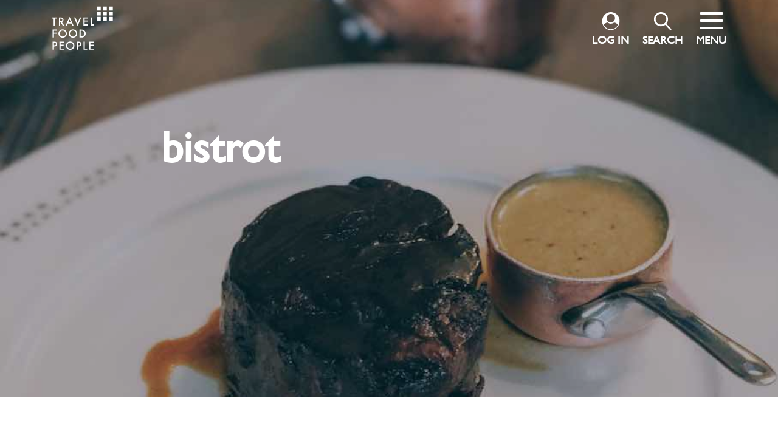

--- FILE ---
content_type: text/html; charset=UTF-8
request_url: https://travelfoodpeople.com/tag/bistrot/
body_size: 23393
content:
<!doctype html>
<html lang="en-US">
<head>
    <meta http-equiv="Content-Type" content="text/html; charset=UTF-8">
    <title>bistrot - Travel Food People</title>
    <link rel="shortcut icon" href="https://travelfoodpeople.com/wp-content/themes/travelfoodpeople/favicon.ico" />
    <meta name="viewport" content="width=device-width, initial-scale=0.7">
    <meta name="description" content="Discover and book curated travel packages to Greece. Explore destinations with our hand-crafted travel guides globally">
    
		<!-- All in One SEO 4.4.3 - aioseo.com -->
		<meta name="robots" content="max-image-preview:large" />
		<link rel="canonical" href="https://travelfoodpeople.com/tag/bistrot/" />
		<meta name="generator" content="All in One SEO (AIOSEO) 4.4.3" />
		<script type="application/ld+json" class="aioseo-schema">
			{"@context":"https:\/\/schema.org","@graph":[{"@type":"BreadcrumbList","@id":"https:\/\/travelfoodpeople.com\/tag\/bistrot\/#breadcrumblist","itemListElement":[{"@type":"ListItem","@id":"https:\/\/travelfoodpeople.com\/#listItem","position":1,"item":{"@type":"WebPage","@id":"https:\/\/travelfoodpeople.com\/","name":"Home","description":"Looking for curated, customised travel packages? We\u2019ve done the research for you.","url":"https:\/\/travelfoodpeople.com\/"},"nextItem":"https:\/\/travelfoodpeople.com\/tag\/bistrot\/#listItem"},{"@type":"ListItem","@id":"https:\/\/travelfoodpeople.com\/tag\/bistrot\/#listItem","position":2,"item":{"@type":"WebPage","@id":"https:\/\/travelfoodpeople.com\/tag\/bistrot\/","name":"bistrot","url":"https:\/\/travelfoodpeople.com\/tag\/bistrot\/"},"previousItem":"https:\/\/travelfoodpeople.com\/#listItem"}]},{"@type":"CollectionPage","@id":"https:\/\/travelfoodpeople.com\/tag\/bistrot\/#collectionpage","url":"https:\/\/travelfoodpeople.com\/tag\/bistrot\/","name":"bistrot - Travel Food People","inLanguage":"en-US","isPartOf":{"@id":"https:\/\/travelfoodpeople.com\/#website"},"breadcrumb":{"@id":"https:\/\/travelfoodpeople.com\/tag\/bistrot\/#breadcrumblist"}},{"@type":"Organization","@id":"https:\/\/travelfoodpeople.com\/#organization","name":"Travel Food People","url":"https:\/\/travelfoodpeople.com\/","logo":{"@type":"ImageObject","url":"https:\/\/travelfoodpeople.com\/wp-content\/uploads\/2021\/04\/cropped-TFP-logo-dots-black.png","@id":"https:\/\/travelfoodpeople.com\/#organizationLogo","width":512,"height":512,"caption":"Travel Food People"},"image":{"@id":"https:\/\/travelfoodpeople.com\/#organizationLogo"}},{"@type":"WebSite","@id":"https:\/\/travelfoodpeople.com\/#website","url":"https:\/\/travelfoodpeople.com\/","name":"Travel Food People","description":"Discover and book curated travel packages to Greece. Explore destinations with our hand-crafted travel guides globally","inLanguage":"en-US","publisher":{"@id":"https:\/\/travelfoodpeople.com\/#organization"}}]}
		</script>
		<!-- All in One SEO -->


	<!-- This site is optimized with the Yoast SEO plugin v16.9 - https://yoast.com/wordpress/plugins/seo/ -->
	<meta property="og:locale" content="en_US" />
	<meta property="og:type" content="article" />
	<meta property="og:title" content="bistrot Archives - Travel Food People" />
	<meta property="og:url" content="https://travelfoodpeople.com/tag/bistrot/" />
	<meta property="og:site_name" content="Travel Food People" />
	<meta name="twitter:card" content="summary_large_image" />
	<script type="application/ld+json" class="yoast-schema-graph">{"@context":"https://schema.org","@graph":[{"@type":"Organization","@id":"https://travelfoodpeople.com/#organization","name":"Travel Food People","url":"https://travelfoodpeople.com/","sameAs":["https://www.facebook.com/travelfoodpe0ple","https://www.instagram.com/travel_food_people/","https://www.linkedin.com/company/travel-food-people"],"logo":{"@type":"ImageObject","@id":"https://travelfoodpeople.com/#logo","inLanguage":"en-US","url":"https://travelfoodpeople.com/wp-content/uploads/2021/04/TFP-logo-dots-black.png","contentUrl":"https://travelfoodpeople.com/wp-content/uploads/2021/04/TFP-logo-dots-black.png","width":512,"height":523,"caption":"Travel Food People"},"image":{"@id":"https://travelfoodpeople.com/#logo"}},{"@type":"WebSite","@id":"https://travelfoodpeople.com/#website","url":"https://travelfoodpeople.com/","name":"Travel Food People","description":"Discover and book curated travel packages to Greece. Explore destinations with our hand-crafted travel guides globally","publisher":{"@id":"https://travelfoodpeople.com/#organization"},"potentialAction":[{"@type":"SearchAction","target":{"@type":"EntryPoint","urlTemplate":"https://travelfoodpeople.com/?s={search_term_string}"},"query-input":"required name=search_term_string"}],"inLanguage":"en-US"},{"@type":"CollectionPage","@id":"https://travelfoodpeople.com/tag/bistrot/#webpage","url":"https://travelfoodpeople.com/tag/bistrot/","name":"bistrot Archives - Travel Food People","isPartOf":{"@id":"https://travelfoodpeople.com/#website"},"breadcrumb":{"@id":"https://travelfoodpeople.com/tag/bistrot/#breadcrumb"},"inLanguage":"en-US","potentialAction":[{"@type":"ReadAction","target":["https://travelfoodpeople.com/tag/bistrot/"]}]},{"@type":"BreadcrumbList","@id":"https://travelfoodpeople.com/tag/bistrot/#breadcrumb","itemListElement":[{"@type":"ListItem","position":1,"name":"Home","item":"https://travelfoodpeople.com/"},{"@type":"ListItem","position":2,"name":"bistrot"}]}]}</script>
	<!-- / Yoast SEO plugin. -->


<link rel="alternate" type="application/rss+xml" title="Travel Food People &raquo; bistrot Tag Feed" href="https://travelfoodpeople.com/tag/bistrot/feed/" />
		<!-- This site uses the Google Analytics by MonsterInsights plugin v8.18 - Using Analytics tracking - https://www.monsterinsights.com/ -->
							<script src="//www.googletagmanager.com/gtag/js?id=G-XZBFJ0R754"  data-cfasync="false" data-wpfc-render="false" type="text/javascript" async></script>
			<script data-cfasync="false" data-wpfc-render="false" type="text/javascript">
				var mi_version = '8.18';
				var mi_track_user = true;
				var mi_no_track_reason = '';
				
								var disableStrs = [
										'ga-disable-G-XZBFJ0R754',
									];

				/* Function to detect opted out users */
				function __gtagTrackerIsOptedOut() {
					for (var index = 0; index < disableStrs.length; index++) {
						if (document.cookie.indexOf(disableStrs[index] + '=true') > -1) {
							return true;
						}
					}

					return false;
				}

				/* Disable tracking if the opt-out cookie exists. */
				if (__gtagTrackerIsOptedOut()) {
					for (var index = 0; index < disableStrs.length; index++) {
						window[disableStrs[index]] = true;
					}
				}

				/* Opt-out function */
				function __gtagTrackerOptout() {
					for (var index = 0; index < disableStrs.length; index++) {
						document.cookie = disableStrs[index] + '=true; expires=Thu, 31 Dec 2099 23:59:59 UTC; path=/';
						window[disableStrs[index]] = true;
					}
				}

				if ('undefined' === typeof gaOptout) {
					function gaOptout() {
						__gtagTrackerOptout();
					}
				}
								window.dataLayer = window.dataLayer || [];

				window.MonsterInsightsDualTracker = {
					helpers: {},
					trackers: {},
				};
				if (mi_track_user) {
					function __gtagDataLayer() {
						dataLayer.push(arguments);
					}

					function __gtagTracker(type, name, parameters) {
						if (!parameters) {
							parameters = {};
						}

						if (parameters.send_to) {
							__gtagDataLayer.apply(null, arguments);
							return;
						}

						if (type === 'event') {
														parameters.send_to = monsterinsights_frontend.v4_id;
							var hookName = name;
							if (typeof parameters['event_category'] !== 'undefined') {
								hookName = parameters['event_category'] + ':' + name;
							}

							if (typeof MonsterInsightsDualTracker.trackers[hookName] !== 'undefined') {
								MonsterInsightsDualTracker.trackers[hookName](parameters);
							} else {
								__gtagDataLayer('event', name, parameters);
							}
							
						} else {
							__gtagDataLayer.apply(null, arguments);
						}
					}

					__gtagTracker('js', new Date());
					__gtagTracker('set', {
						'developer_id.dZGIzZG': true,
											});
										__gtagTracker('config', 'G-XZBFJ0R754', {"forceSSL":"true","link_attribution":"true"} );
															window.gtag = __gtagTracker;										(function () {
						/* https://developers.google.com/analytics/devguides/collection/analyticsjs/ */
						/* ga and __gaTracker compatibility shim. */
						var noopfn = function () {
							return null;
						};
						var newtracker = function () {
							return new Tracker();
						};
						var Tracker = function () {
							return null;
						};
						var p = Tracker.prototype;
						p.get = noopfn;
						p.set = noopfn;
						p.send = function () {
							var args = Array.prototype.slice.call(arguments);
							args.unshift('send');
							__gaTracker.apply(null, args);
						};
						var __gaTracker = function () {
							var len = arguments.length;
							if (len === 0) {
								return;
							}
							var f = arguments[len - 1];
							if (typeof f !== 'object' || f === null || typeof f.hitCallback !== 'function') {
								if ('send' === arguments[0]) {
									var hitConverted, hitObject = false, action;
									if ('event' === arguments[1]) {
										if ('undefined' !== typeof arguments[3]) {
											hitObject = {
												'eventAction': arguments[3],
												'eventCategory': arguments[2],
												'eventLabel': arguments[4],
												'value': arguments[5] ? arguments[5] : 1,
											}
										}
									}
									if ('pageview' === arguments[1]) {
										if ('undefined' !== typeof arguments[2]) {
											hitObject = {
												'eventAction': 'page_view',
												'page_path': arguments[2],
											}
										}
									}
									if (typeof arguments[2] === 'object') {
										hitObject = arguments[2];
									}
									if (typeof arguments[5] === 'object') {
										Object.assign(hitObject, arguments[5]);
									}
									if ('undefined' !== typeof arguments[1].hitType) {
										hitObject = arguments[1];
										if ('pageview' === hitObject.hitType) {
											hitObject.eventAction = 'page_view';
										}
									}
									if (hitObject) {
										action = 'timing' === arguments[1].hitType ? 'timing_complete' : hitObject.eventAction;
										hitConverted = mapArgs(hitObject);
										__gtagTracker('event', action, hitConverted);
									}
								}
								return;
							}

							function mapArgs(args) {
								var arg, hit = {};
								var gaMap = {
									'eventCategory': 'event_category',
									'eventAction': 'event_action',
									'eventLabel': 'event_label',
									'eventValue': 'event_value',
									'nonInteraction': 'non_interaction',
									'timingCategory': 'event_category',
									'timingVar': 'name',
									'timingValue': 'value',
									'timingLabel': 'event_label',
									'page': 'page_path',
									'location': 'page_location',
									'title': 'page_title',
								};
								for (arg in args) {
																		if (!(!args.hasOwnProperty(arg) || !gaMap.hasOwnProperty(arg))) {
										hit[gaMap[arg]] = args[arg];
									} else {
										hit[arg] = args[arg];
									}
								}
								return hit;
							}

							try {
								f.hitCallback();
							} catch (ex) {
							}
						};
						__gaTracker.create = newtracker;
						__gaTracker.getByName = newtracker;
						__gaTracker.getAll = function () {
							return [];
						};
						__gaTracker.remove = noopfn;
						__gaTracker.loaded = true;
						window['__gaTracker'] = __gaTracker;
					})();
									} else {
										console.log("");
					(function () {
						function __gtagTracker() {
							return null;
						}

						window['__gtagTracker'] = __gtagTracker;
						window['gtag'] = __gtagTracker;
					})();
									}
			</script>
				<!-- / Google Analytics by MonsterInsights -->
		<style id='wp-img-auto-sizes-contain-inline-css' type='text/css'>
img:is([sizes=auto i],[sizes^="auto," i]){contain-intrinsic-size:3000px 1500px}
/*# sourceURL=wp-img-auto-sizes-contain-inline-css */
</style>
<style id='wp-emoji-styles-inline-css' type='text/css'>

	img.wp-smiley, img.emoji {
		display: inline !important;
		border: none !important;
		box-shadow: none !important;
		height: 1em !important;
		width: 1em !important;
		margin: 0 0.07em !important;
		vertical-align: -0.1em !important;
		background: none !important;
		padding: 0 !important;
	}
/*# sourceURL=wp-emoji-styles-inline-css */
</style>
<style id='wp-block-library-inline-css' type='text/css'>
:root{--wp-block-synced-color:#7a00df;--wp-block-synced-color--rgb:122,0,223;--wp-bound-block-color:var(--wp-block-synced-color);--wp-editor-canvas-background:#ddd;--wp-admin-theme-color:#007cba;--wp-admin-theme-color--rgb:0,124,186;--wp-admin-theme-color-darker-10:#006ba1;--wp-admin-theme-color-darker-10--rgb:0,107,160.5;--wp-admin-theme-color-darker-20:#005a87;--wp-admin-theme-color-darker-20--rgb:0,90,135;--wp-admin-border-width-focus:2px}@media (min-resolution:192dpi){:root{--wp-admin-border-width-focus:1.5px}}.wp-element-button{cursor:pointer}:root .has-very-light-gray-background-color{background-color:#eee}:root .has-very-dark-gray-background-color{background-color:#313131}:root .has-very-light-gray-color{color:#eee}:root .has-very-dark-gray-color{color:#313131}:root .has-vivid-green-cyan-to-vivid-cyan-blue-gradient-background{background:linear-gradient(135deg,#00d084,#0693e3)}:root .has-purple-crush-gradient-background{background:linear-gradient(135deg,#34e2e4,#4721fb 50%,#ab1dfe)}:root .has-hazy-dawn-gradient-background{background:linear-gradient(135deg,#faaca8,#dad0ec)}:root .has-subdued-olive-gradient-background{background:linear-gradient(135deg,#fafae1,#67a671)}:root .has-atomic-cream-gradient-background{background:linear-gradient(135deg,#fdd79a,#004a59)}:root .has-nightshade-gradient-background{background:linear-gradient(135deg,#330968,#31cdcf)}:root .has-midnight-gradient-background{background:linear-gradient(135deg,#020381,#2874fc)}:root{--wp--preset--font-size--normal:16px;--wp--preset--font-size--huge:42px}.has-regular-font-size{font-size:1em}.has-larger-font-size{font-size:2.625em}.has-normal-font-size{font-size:var(--wp--preset--font-size--normal)}.has-huge-font-size{font-size:var(--wp--preset--font-size--huge)}.has-text-align-center{text-align:center}.has-text-align-left{text-align:left}.has-text-align-right{text-align:right}.has-fit-text{white-space:nowrap!important}#end-resizable-editor-section{display:none}.aligncenter{clear:both}.items-justified-left{justify-content:flex-start}.items-justified-center{justify-content:center}.items-justified-right{justify-content:flex-end}.items-justified-space-between{justify-content:space-between}.screen-reader-text{border:0;clip-path:inset(50%);height:1px;margin:-1px;overflow:hidden;padding:0;position:absolute;width:1px;word-wrap:normal!important}.screen-reader-text:focus{background-color:#ddd;clip-path:none;color:#444;display:block;font-size:1em;height:auto;left:5px;line-height:normal;padding:15px 23px 14px;text-decoration:none;top:5px;width:auto;z-index:100000}html :where(.has-border-color){border-style:solid}html :where([style*=border-top-color]){border-top-style:solid}html :where([style*=border-right-color]){border-right-style:solid}html :where([style*=border-bottom-color]){border-bottom-style:solid}html :where([style*=border-left-color]){border-left-style:solid}html :where([style*=border-width]){border-style:solid}html :where([style*=border-top-width]){border-top-style:solid}html :where([style*=border-right-width]){border-right-style:solid}html :where([style*=border-bottom-width]){border-bottom-style:solid}html :where([style*=border-left-width]){border-left-style:solid}html :where(img[class*=wp-image-]){height:auto;max-width:100%}:where(figure){margin:0 0 1em}html :where(.is-position-sticky){--wp-admin--admin-bar--position-offset:var(--wp-admin--admin-bar--height,0px)}@media screen and (max-width:600px){html :where(.is-position-sticky){--wp-admin--admin-bar--position-offset:0px}}

/*# sourceURL=wp-block-library-inline-css */
</style><style id='global-styles-inline-css' type='text/css'>
:root{--wp--preset--aspect-ratio--square: 1;--wp--preset--aspect-ratio--4-3: 4/3;--wp--preset--aspect-ratio--3-4: 3/4;--wp--preset--aspect-ratio--3-2: 3/2;--wp--preset--aspect-ratio--2-3: 2/3;--wp--preset--aspect-ratio--16-9: 16/9;--wp--preset--aspect-ratio--9-16: 9/16;--wp--preset--color--black: #000000;--wp--preset--color--cyan-bluish-gray: #abb8c3;--wp--preset--color--white: #ffffff;--wp--preset--color--pale-pink: #f78da7;--wp--preset--color--vivid-red: #cf2e2e;--wp--preset--color--luminous-vivid-orange: #ff6900;--wp--preset--color--luminous-vivid-amber: #fcb900;--wp--preset--color--light-green-cyan: #7bdcb5;--wp--preset--color--vivid-green-cyan: #00d084;--wp--preset--color--pale-cyan-blue: #8ed1fc;--wp--preset--color--vivid-cyan-blue: #0693e3;--wp--preset--color--vivid-purple: #9b51e0;--wp--preset--gradient--vivid-cyan-blue-to-vivid-purple: linear-gradient(135deg,rgb(6,147,227) 0%,rgb(155,81,224) 100%);--wp--preset--gradient--light-green-cyan-to-vivid-green-cyan: linear-gradient(135deg,rgb(122,220,180) 0%,rgb(0,208,130) 100%);--wp--preset--gradient--luminous-vivid-amber-to-luminous-vivid-orange: linear-gradient(135deg,rgb(252,185,0) 0%,rgb(255,105,0) 100%);--wp--preset--gradient--luminous-vivid-orange-to-vivid-red: linear-gradient(135deg,rgb(255,105,0) 0%,rgb(207,46,46) 100%);--wp--preset--gradient--very-light-gray-to-cyan-bluish-gray: linear-gradient(135deg,rgb(238,238,238) 0%,rgb(169,184,195) 100%);--wp--preset--gradient--cool-to-warm-spectrum: linear-gradient(135deg,rgb(74,234,220) 0%,rgb(151,120,209) 20%,rgb(207,42,186) 40%,rgb(238,44,130) 60%,rgb(251,105,98) 80%,rgb(254,248,76) 100%);--wp--preset--gradient--blush-light-purple: linear-gradient(135deg,rgb(255,206,236) 0%,rgb(152,150,240) 100%);--wp--preset--gradient--blush-bordeaux: linear-gradient(135deg,rgb(254,205,165) 0%,rgb(254,45,45) 50%,rgb(107,0,62) 100%);--wp--preset--gradient--luminous-dusk: linear-gradient(135deg,rgb(255,203,112) 0%,rgb(199,81,192) 50%,rgb(65,88,208) 100%);--wp--preset--gradient--pale-ocean: linear-gradient(135deg,rgb(255,245,203) 0%,rgb(182,227,212) 50%,rgb(51,167,181) 100%);--wp--preset--gradient--electric-grass: linear-gradient(135deg,rgb(202,248,128) 0%,rgb(113,206,126) 100%);--wp--preset--gradient--midnight: linear-gradient(135deg,rgb(2,3,129) 0%,rgb(40,116,252) 100%);--wp--preset--font-size--small: 13px;--wp--preset--font-size--medium: 20px;--wp--preset--font-size--large: 36px;--wp--preset--font-size--x-large: 42px;--wp--preset--spacing--20: 0.44rem;--wp--preset--spacing--30: 0.67rem;--wp--preset--spacing--40: 1rem;--wp--preset--spacing--50: 1.5rem;--wp--preset--spacing--60: 2.25rem;--wp--preset--spacing--70: 3.38rem;--wp--preset--spacing--80: 5.06rem;--wp--preset--shadow--natural: 6px 6px 9px rgba(0, 0, 0, 0.2);--wp--preset--shadow--deep: 12px 12px 50px rgba(0, 0, 0, 0.4);--wp--preset--shadow--sharp: 6px 6px 0px rgba(0, 0, 0, 0.2);--wp--preset--shadow--outlined: 6px 6px 0px -3px rgb(255, 255, 255), 6px 6px rgb(0, 0, 0);--wp--preset--shadow--crisp: 6px 6px 0px rgb(0, 0, 0);}:where(.is-layout-flex){gap: 0.5em;}:where(.is-layout-grid){gap: 0.5em;}body .is-layout-flex{display: flex;}.is-layout-flex{flex-wrap: wrap;align-items: center;}.is-layout-flex > :is(*, div){margin: 0;}body .is-layout-grid{display: grid;}.is-layout-grid > :is(*, div){margin: 0;}:where(.wp-block-columns.is-layout-flex){gap: 2em;}:where(.wp-block-columns.is-layout-grid){gap: 2em;}:where(.wp-block-post-template.is-layout-flex){gap: 1.25em;}:where(.wp-block-post-template.is-layout-grid){gap: 1.25em;}.has-black-color{color: var(--wp--preset--color--black) !important;}.has-cyan-bluish-gray-color{color: var(--wp--preset--color--cyan-bluish-gray) !important;}.has-white-color{color: var(--wp--preset--color--white) !important;}.has-pale-pink-color{color: var(--wp--preset--color--pale-pink) !important;}.has-vivid-red-color{color: var(--wp--preset--color--vivid-red) !important;}.has-luminous-vivid-orange-color{color: var(--wp--preset--color--luminous-vivid-orange) !important;}.has-luminous-vivid-amber-color{color: var(--wp--preset--color--luminous-vivid-amber) !important;}.has-light-green-cyan-color{color: var(--wp--preset--color--light-green-cyan) !important;}.has-vivid-green-cyan-color{color: var(--wp--preset--color--vivid-green-cyan) !important;}.has-pale-cyan-blue-color{color: var(--wp--preset--color--pale-cyan-blue) !important;}.has-vivid-cyan-blue-color{color: var(--wp--preset--color--vivid-cyan-blue) !important;}.has-vivid-purple-color{color: var(--wp--preset--color--vivid-purple) !important;}.has-black-background-color{background-color: var(--wp--preset--color--black) !important;}.has-cyan-bluish-gray-background-color{background-color: var(--wp--preset--color--cyan-bluish-gray) !important;}.has-white-background-color{background-color: var(--wp--preset--color--white) !important;}.has-pale-pink-background-color{background-color: var(--wp--preset--color--pale-pink) !important;}.has-vivid-red-background-color{background-color: var(--wp--preset--color--vivid-red) !important;}.has-luminous-vivid-orange-background-color{background-color: var(--wp--preset--color--luminous-vivid-orange) !important;}.has-luminous-vivid-amber-background-color{background-color: var(--wp--preset--color--luminous-vivid-amber) !important;}.has-light-green-cyan-background-color{background-color: var(--wp--preset--color--light-green-cyan) !important;}.has-vivid-green-cyan-background-color{background-color: var(--wp--preset--color--vivid-green-cyan) !important;}.has-pale-cyan-blue-background-color{background-color: var(--wp--preset--color--pale-cyan-blue) !important;}.has-vivid-cyan-blue-background-color{background-color: var(--wp--preset--color--vivid-cyan-blue) !important;}.has-vivid-purple-background-color{background-color: var(--wp--preset--color--vivid-purple) !important;}.has-black-border-color{border-color: var(--wp--preset--color--black) !important;}.has-cyan-bluish-gray-border-color{border-color: var(--wp--preset--color--cyan-bluish-gray) !important;}.has-white-border-color{border-color: var(--wp--preset--color--white) !important;}.has-pale-pink-border-color{border-color: var(--wp--preset--color--pale-pink) !important;}.has-vivid-red-border-color{border-color: var(--wp--preset--color--vivid-red) !important;}.has-luminous-vivid-orange-border-color{border-color: var(--wp--preset--color--luminous-vivid-orange) !important;}.has-luminous-vivid-amber-border-color{border-color: var(--wp--preset--color--luminous-vivid-amber) !important;}.has-light-green-cyan-border-color{border-color: var(--wp--preset--color--light-green-cyan) !important;}.has-vivid-green-cyan-border-color{border-color: var(--wp--preset--color--vivid-green-cyan) !important;}.has-pale-cyan-blue-border-color{border-color: var(--wp--preset--color--pale-cyan-blue) !important;}.has-vivid-cyan-blue-border-color{border-color: var(--wp--preset--color--vivid-cyan-blue) !important;}.has-vivid-purple-border-color{border-color: var(--wp--preset--color--vivid-purple) !important;}.has-vivid-cyan-blue-to-vivid-purple-gradient-background{background: var(--wp--preset--gradient--vivid-cyan-blue-to-vivid-purple) !important;}.has-light-green-cyan-to-vivid-green-cyan-gradient-background{background: var(--wp--preset--gradient--light-green-cyan-to-vivid-green-cyan) !important;}.has-luminous-vivid-amber-to-luminous-vivid-orange-gradient-background{background: var(--wp--preset--gradient--luminous-vivid-amber-to-luminous-vivid-orange) !important;}.has-luminous-vivid-orange-to-vivid-red-gradient-background{background: var(--wp--preset--gradient--luminous-vivid-orange-to-vivid-red) !important;}.has-very-light-gray-to-cyan-bluish-gray-gradient-background{background: var(--wp--preset--gradient--very-light-gray-to-cyan-bluish-gray) !important;}.has-cool-to-warm-spectrum-gradient-background{background: var(--wp--preset--gradient--cool-to-warm-spectrum) !important;}.has-blush-light-purple-gradient-background{background: var(--wp--preset--gradient--blush-light-purple) !important;}.has-blush-bordeaux-gradient-background{background: var(--wp--preset--gradient--blush-bordeaux) !important;}.has-luminous-dusk-gradient-background{background: var(--wp--preset--gradient--luminous-dusk) !important;}.has-pale-ocean-gradient-background{background: var(--wp--preset--gradient--pale-ocean) !important;}.has-electric-grass-gradient-background{background: var(--wp--preset--gradient--electric-grass) !important;}.has-midnight-gradient-background{background: var(--wp--preset--gradient--midnight) !important;}.has-small-font-size{font-size: var(--wp--preset--font-size--small) !important;}.has-medium-font-size{font-size: var(--wp--preset--font-size--medium) !important;}.has-large-font-size{font-size: var(--wp--preset--font-size--large) !important;}.has-x-large-font-size{font-size: var(--wp--preset--font-size--x-large) !important;}
/*# sourceURL=global-styles-inline-css */
</style>

<style id='classic-theme-styles-inline-css' type='text/css'>
/*! This file is auto-generated */
.wp-block-button__link{color:#fff;background-color:#32373c;border-radius:9999px;box-shadow:none;text-decoration:none;padding:calc(.667em + 2px) calc(1.333em + 2px);font-size:1.125em}.wp-block-file__button{background:#32373c;color:#fff;text-decoration:none}
/*# sourceURL=/wp-includes/css/classic-themes.min.css */
</style>
<link rel='stylesheet' id='contact-form-7-css' href='https://travelfoodpeople.com/wp-content/plugins/contact-form-7/includes/css/styles.css?ver=5.4.2' type='text/css' media='all' />
<script type="text/javascript">
            window._nslDOMReady = function (callback) {
                if ( document.readyState === "complete" || document.readyState === "interactive" ) {
                    callback();
                } else {
                    document.addEventListener( "DOMContentLoaded", callback );
                }
            };
            </script><script type="text/javascript" src="https://travelfoodpeople.com/wp-content/plugins/google-analytics-for-wordpress/assets/js/frontend-gtag.min.js?ver=8.18" id="monsterinsights-frontend-script-js"></script>
<script data-cfasync="false" data-wpfc-render="false" type="text/javascript" id='monsterinsights-frontend-script-js-extra'>/* <![CDATA[ */
var monsterinsights_frontend = {"js_events_tracking":"true","download_extensions":"doc,pdf,ppt,zip,xls,docx,pptx,xlsx","inbound_paths":"[{\"path\":\"\\\/go\\\/\",\"label\":\"affiliate\"},{\"path\":\"\\\/recommend\\\/\",\"label\":\"affiliate\"}]","home_url":"https:\/\/travelfoodpeople.com","hash_tracking":"false","v4_id":"G-XZBFJ0R754"};/* ]]> */
</script>
<link rel="https://api.w.org/" href="https://travelfoodpeople.com/wp-json/" /><link rel="alternate" title="JSON" type="application/json" href="https://travelfoodpeople.com/wp-json/wp/v2/tags/1236" /><link rel="EditURI" type="application/rsd+xml" title="RSD" href="https://travelfoodpeople.com/xmlrpc.php?rsd" />
<meta name="generator" content="WordPress 6.9" />

		<script>
		(function(h,o,t,j,a,r){
			h.hj=h.hj||function(){(h.hj.q=h.hj.q||[]).push(arguments)};
			h._hjSettings={hjid:1003655,hjsv:5};
			a=o.getElementsByTagName('head')[0];
			r=o.createElement('script');r.async=1;
			r.src=t+h._hjSettings.hjid+j+h._hjSettings.hjsv;
			a.appendChild(r);
		})(window,document,'//static.hotjar.com/c/hotjar-','.js?sv=');
		</script>
		<link rel="icon" href="https://travelfoodpeople.com/wp-content/uploads/2021/04/cropped-TFP-logo-dots-black-32x32.png" sizes="32x32" />
<link rel="icon" href="https://travelfoodpeople.com/wp-content/uploads/2021/04/cropped-TFP-logo-dots-black-192x192.png" sizes="192x192" />
<link rel="apple-touch-icon" href="https://travelfoodpeople.com/wp-content/uploads/2021/04/cropped-TFP-logo-dots-black-180x180.png" />
<meta name="msapplication-TileImage" content="https://travelfoodpeople.com/wp-content/uploads/2021/04/cropped-TFP-logo-dots-black-270x270.png" />
<style type="text/css">div.nsl-container[data-align="left"] {
    text-align: left;
}

div.nsl-container[data-align="center"] {
    text-align: center;
}

div.nsl-container[data-align="right"] {
    text-align: right;
}


div.nsl-container .nsl-container-buttons a {
    text-decoration: none !important;
    box-shadow: none !important;
    border: 0;
}

div.nsl-container .nsl-container-buttons {
    display: flex;
    padding: 5px 0;
}

div.nsl-container.nsl-container-block .nsl-container-buttons {
    display: inline-grid;
    grid-template-columns: minmax(145px, auto);
}

div.nsl-container-block-fullwidth .nsl-container-buttons {
    flex-flow: column;
    align-items: center;
}

div.nsl-container-block-fullwidth .nsl-container-buttons a,
div.nsl-container-block .nsl-container-buttons a {
    flex: 1 1 auto;
    display: block;
    margin: 5px 0;
    width: 100%;
}

div.nsl-container-inline {
    margin: -5px;
    text-align: left;
}

div.nsl-container-inline .nsl-container-buttons {
    justify-content: center;
    flex-wrap: wrap;
}

div.nsl-container-inline .nsl-container-buttons a {
    margin: 5px;
    display: inline-block;
}

div.nsl-container-grid .nsl-container-buttons {
    flex-flow: row;
    align-items: center;
    flex-wrap: wrap;
}

div.nsl-container-grid .nsl-container-buttons a {
    flex: 1 1 auto;
    display: block;
    margin: 5px;
    max-width: 280px;
    width: 100%;
}

@media only screen and (min-width: 650px) {
    div.nsl-container-grid .nsl-container-buttons a {
        width: auto;
    }
}

div.nsl-container .nsl-button {
    cursor: pointer;
    vertical-align: top;
    border-radius: 4px;
}

div.nsl-container .nsl-button-default {
    color: #fff;
    display: flex;
}

div.nsl-container .nsl-button-icon {
    display: inline-block;
}

div.nsl-container .nsl-button-svg-container {
    flex: 0 0 auto;
    padding: 8px;
    display: flex;
    align-items: center;
}

div.nsl-container svg {
    height: 24px;
    width: 24px;
    vertical-align: top;
}

div.nsl-container .nsl-button-default div.nsl-button-label-container {
    margin: 0 24px 0 12px;
    padding: 10px 0;
    font-family: Helvetica, Arial, sans-serif;
    font-size: 16px;
    line-height: 20px;
    letter-spacing: .25px;
    overflow: hidden;
    text-align: center;
    text-overflow: clip;
    white-space: nowrap;
    flex: 1 1 auto;
    -webkit-font-smoothing: antialiased;
    -moz-osx-font-smoothing: grayscale;
    text-transform: none;
    display: inline-block;
}

div.nsl-container .nsl-button-google[data-skin="dark"] .nsl-button-svg-container {
    margin: 1px;
    padding: 7px;
    border-radius: 3px;
    background: #fff;
}

div.nsl-container .nsl-button-google[data-skin="light"] {
    border-radius: 1px;
    box-shadow: 0 1px 5px 0 rgba(0, 0, 0, .25);
    color: RGBA(0, 0, 0, 0.54);
}

div.nsl-container .nsl-button-apple .nsl-button-svg-container {
    padding: 0 6px;
}

div.nsl-container .nsl-button-apple .nsl-button-svg-container svg {
    height: 40px;
    width: auto;
}

div.nsl-container .nsl-button-apple[data-skin="light"] {
    color: #000;
    box-shadow: 0 0 0 1px #000;
}

div.nsl-container .nsl-button-facebook[data-skin="white"] {
    color: #000;
    box-shadow: inset 0 0 0 1px #000;
}

div.nsl-container .nsl-button-facebook[data-skin="light"] {
    color: #1877F2;
    box-shadow: inset 0 0 0 1px #1877F2;
}

div.nsl-container .nsl-button-apple div.nsl-button-label-container {
    font-size: 17px;
    font-family: -apple-system, BlinkMacSystemFont, "Segoe UI", Roboto, Helvetica, Arial, sans-serif, "Apple Color Emoji", "Segoe UI Emoji", "Segoe UI Symbol";
}

.nsl-clear {
    clear: both;
}

.nsl-container{
    clear: both;
}

/*Button align start*/

div.nsl-container-inline[data-align="left"] .nsl-container-buttons {
    justify-content: flex-start;
}

div.nsl-container-inline[data-align="center"] .nsl-container-buttons {
    justify-content: center;
}

div.nsl-container-inline[data-align="right"] .nsl-container-buttons {
    justify-content: flex-end;
}


div.nsl-container-grid[data-align="left"] .nsl-container-buttons {
    justify-content: flex-start;
}

div.nsl-container-grid[data-align="center"] .nsl-container-buttons {
    justify-content: center;
}

div.nsl-container-grid[data-align="right"] .nsl-container-buttons {
    justify-content: flex-end;
}

div.nsl-container-grid[data-align="space-around"] .nsl-container-buttons {
    justify-content: space-around;
}

div.nsl-container-grid[data-align="space-between"] .nsl-container-buttons {
    justify-content: space-between;
}

/* Button align end*/</style><style id="wpforms-css-vars-root">
				:root {
					--wpforms-field-border-radius: 3px;
--wpforms-field-background-color: #ffffff;
--wpforms-field-border-color: rgba( 0, 0, 0, 0.25 );
--wpforms-field-text-color: rgba( 0, 0, 0, 0.7 );
--wpforms-label-color: rgba( 0, 0, 0, 0.85 );
--wpforms-label-sublabel-color: rgba( 0, 0, 0, 0.55 );
--wpforms-label-error-color: #d63637;
--wpforms-button-border-radius: 3px;
--wpforms-button-background-color: #066aab;
--wpforms-button-text-color: #ffffff;
--wpforms-field-size-input-height: 43px;
--wpforms-field-size-input-spacing: 15px;
--wpforms-field-size-font-size: 16px;
--wpforms-field-size-line-height: 19px;
--wpforms-field-size-padding-h: 14px;
--wpforms-field-size-checkbox-size: 16px;
--wpforms-field-size-sublabel-spacing: 5px;
--wpforms-field-size-icon-size: 1;
--wpforms-label-size-font-size: 16px;
--wpforms-label-size-line-height: 19px;
--wpforms-label-size-sublabel-font-size: 14px;
--wpforms-label-size-sublabel-line-height: 17px;
--wpforms-button-size-font-size: 17px;
--wpforms-button-size-height: 41px;
--wpforms-button-size-padding-h: 15px;
--wpforms-button-size-margin-top: 10px;

				}
			</style>
    <link media="all" type="text/css" href="https://travelfoodpeople.com/wp-content/themes/travelfoodpeople/assets/css/nouislider.min.css" rel="stylesheet">
    <link media="all" type="text/css" href="https://travelfoodpeople.com/wp-content/themes/travelfoodpeople/assets/css/jquery-ui.structure.min.css" rel="stylesheet">
    <link media="all" type="text/css" href="https://travelfoodpeople.com/wp-content/themes/travelfoodpeople/assets/css/bootstrap.min.css" rel="stylesheet">
    <link media="all" type="text/css" href="https://travelfoodpeople.com/wp-content/themes/travelfoodpeople/assets/css/slick.css" rel="stylesheet">
    <link media="all" type="text/css" href="https://travelfoodpeople.com/wp-content/themes/travelfoodpeople/assets/css/font-awesome.min.css" rel="stylesheet">
    <link media="all" type="text/css" href="https://travelfoodpeople.com/wp-content/themes/travelfoodpeople/style.css?v=1.1.9.39" rel="stylesheet">
    <link media="all" type="text/css" href="https://travelfoodpeople.com/wp-content/themes/travelfoodpeople/assets/css/main.css?v=1.1.9.39" rel="stylesheet">


    <style>
                .tc-main {color: #FF3237 !important;}
        .svg-main {fill: #FF3237 !important;}
        .tc-main-hover:hover {color: #FF3237 !important}
        .bc-main {background-color: #FF3237 !important}
        .bc-main-hover:hover {background-color: #FF3237 !important}
        .br-main {border-color: #FF3237 !important}
        .bc-main-after:after {background-color: #FF3237 !important}
        .bc-main-before:before {background-color: #FF3237 !important}


        .tfp-btn.btn-main {border-color: #FF3237 !important; color: #FF3237 !important; }
        .tfp-btn.btn-main:before {background-color: #FF3237; }
        .tfp-btn.btn-main:hover {border-color: #FF3237 !important;color: #fff!important;}


                .tc-secondary {color: #ff3237 !important;}
        .tc-secondary-hover:hover {color: #ff3237 !important}
        .bc-secondary {background-color: #ff3237 !important}
        .br-secondary {border-color: #ff3237 !important}
        .bc-secondary-after:after {background-color: #ff3237 !important}
        .bc-secondary-before:before {background-color: #ff3237 !important}

        .tfp-btn.btn-secondary {border-color: #ff3237 !important; color: #ff3237 !important; }
        .tfp-btn.btn-secondary:before {background-color: #ff3237; }
        .tfp-btn.btn-secondary:hover {border-color: #ff3237 !important;color: #fff!important;}

        .tfp-btn.btn-white {border-color: #fff; color: #fff; }
        .tfp-btn.btn-white:before {background-color: #fff; }
        .tfp-btn.btn-white:hover {color: #FF3237!important;}

        .save-to-profile {border: 1px solid #ff3237; width: 40px; height: 40px; cursor: pointer; border-radius: 50%; padding-top: 5px; text-align: center; background-color: transparent; transition:background-color .4s;}
        .save-to-profile svg path {fill: #ff3237;}
        .save-to-profile.active {background-color:#ff3237; }
        .save-to-profile.active svg path {fill: #fff;}

        a {  color: #FF3237;  }
        a:hover {  color: #ff3237;   }
        ::selection {
            color: #fff;
            background: #FF3237;
        }

        .social-links-menu-hover a:hover {color:#ff3237 !important; border: 2px solid #ff3237 !important;}

        .tp-filter-types.solid .header-label{background-color:#ff3237 !important; color: #fff !important;}
        .tp-filter-destinations.solid .header-label{background-color:#ff3237 !important; color: #fff !important;}
        .tp-filter-destinations.solid .header-label svg path{ fill: #fff !important;}
        .tp-filter-price.solid .header-label{background-color:#ff3237 !important; color: #fff !important;}

        .checkbox-filter.active .checkbox-icon {background: #ff3237;}
        .range-container .noUi-connect {background: #ff3237;}
        .range-container .noUi-horizontal .noUi-handle { border: 1px solid #ff3237; }

                    </style>
    <script>
        let siteUrl = 'https://travelfoodpeople.com';
    </script>
    <script src="https://travelfoodpeople.com/wp-content/themes/travelfoodpeople/assets/js/jquery-3.4.1.min.js"></script>
    <script src="https://travelfoodpeople.com/wp-content/themes/travelfoodpeople/assets/js/jquery-ui.min.js"></script>
    <script src="https://travelfoodpeople.com/wp-content/themes/travelfoodpeople/assets/js/nouislider.min.js"></script>
    <script src="https://unpkg.com/@googlemaps/markerclustererplus/dist/index.min.js"></script>
    <script src="https://maps.googleapis.com/maps/api/js?key=AIzaSyC6K012EYWRI1xPOAWpsxiQgRANFZ__yyw"></script>
    <script src="https://travelfoodpeople.com/wp-content/themes/travelfoodpeople/assets/js/slick.min.js"></script>
    <script src='https://www.google.com/recaptcha/api.js'></script>
    <!-- Global site tag (gtag.js) - Google Analytics -->
<script async src="https://www.googletagmanager.com/gtag/js?id=UA-49026422-1"></script>
<script>
    window.dataLayer = window.dataLayer || [];
    function gtag(){dataLayer.push(arguments);}
    gtag('js', new Date());

    gtag('config', 'UA-49026422-1');
</script>
<!-- Google Tag Manager -->
<script>(function(w,d,s,l,i){w[l]=w[l]||[];w[l].push({'gtm.start':
            new Date().getTime(),event:'gtm.js'});var f=d.getElementsByTagName(s)[0],
        j=d.createElement(s),dl=l!='dataLayer'?'&l='+l:'';j.async=true;j.src=
        'https://www.googletagmanager.com/gtm.js?id='+i+dl;f.parentNode.insertBefore(j,f);
    })(window,document,'script','dataLayer','GTM-MGP93NV');</script>
<!-- End Google Tag Manager -->


<script id="mcjs">!function(c,h,i,m,p){m=c.createElement(h),p=c.getElementsByTagName(h)[0],m.async=1,m.src=i,p.parentNode.insertBefore(m,p)}(document,"script","https://chimpstatic.com/mcjs-connected/js/users/e2f0d26288cf6198c3754f0a3/961e1093a94a77a05badc03a2.js");</script>


    <link rel="apple-touch-icon" sizes="180x180" href="/apple-touch-icon.png">
    <link rel="icon" type="image/png" sizes="32x32" href="/favicon-32x32.png">
    <link rel="icon" type="image/png" sizes="16x16" href="/favicon-16x16.png">
    <link rel="manifest" href="/site.webmanifest">
    <link rel="mask-icon" href="/safari-pinned-tab.svg" color="#000000">
    <meta name="msapplication-TileColor" content="#ffffff">
    <meta name="theme-color" content="#ffffff">

</head>
<body>
<!-- Google Tag Manager (noscript) -->
<noscript><iframe src="https://www.googletagmanager.com/ns.html?id=GTM-MGP93NV"
                  height="0" width="0" style="display:none;visibility:hidden"></iframe></noscript>
<!-- End Google Tag Manager (noscript) -->
<div class="all-page"><header id="main-header" class="">
    <div class="header-container">
        <div class="container h-100">
            <div class="row h-100 no-gutters justify-content-between align-items-center">
                <div class="col-auto current-r">
                    <a href="/" class="logo" title="bistrot - Travel Food People"><img src="https://travelfoodpeople.com/wp-content/uploads/2021/02/travel-food-people-logo.svg" alt="Travel Food People"></a>
                </div>
                
                <div class="col d-none d-md-block header-title ">
                                                                                                    bistrot                                                                                    
                </div>
                <div class="col-auto">
                                        <div class="row h-100 align-items-end flex-nowrap no-gutters header-icons-button">
                        <div class="col-auto">
                                                            <div class="box open-login">
                                    <div class="icon">
                                        <svg width="48" height="50" viewBox="0 0 48 50" fill="none" xmlns="http://www.w3.org/2000/svg">
                                            <path class="svg-header-color" d="M23.9583 0C10.7292 0 0 10.9867 0 24.5333C0 29.12 1.25 33.44 3.4375 37.12C3.85417 37.8667 4.375 38.6133 4.84375 39.2533C5.57292 40.2667 6.35417 41.1733 7.23958 42.0267C8.02083 42.7733 8.80208 43.52 9.6875 44.16C13.6458 47.2533 18.5938 49.0667 23.9583 49.0667C29.3229 49.0667 34.2708 47.2533 38.2292 44.2133C39.1146 43.5733 39.8958 42.8267 40.6771 42.08C41.5625 41.2267 42.3438 40.2667 43.0729 39.3067C43.5938 38.6133 44.0625 37.92 44.4792 37.1733C46.6667 33.4933 47.9167 29.1733 47.9167 24.5867C47.9167 10.9867 37.1875 0 23.9583 0ZM23.9583 4.85333C30.2604 4.85333 35.4167 10.1333 35.4167 16.5867C35.4167 23.04 30.2604 28.32 23.9583 28.32C17.6563 28.32 12.5 23.04 12.5 16.5867C12.5 10.1333 17.6563 4.85333 23.9583 4.85333ZM43.3333 34.9333C42.9688 35.6267 42.5521 36.32 42.1354 37.0133C40.8854 38.9333 39.3229 40.64 37.5521 42.08C36.5625 42.88 35.5208 43.5733 34.4271 44.2133C31.3021 45.92 27.7604 46.9333 24.0104 46.9333C20.2604 46.9333 16.6667 45.92 13.5938 44.2133C12.5 43.5733 11.4583 42.88 10.4688 42.08C8.69792 40.64 7.13542 38.9333 5.88542 37.0133C5.46875 36.3733 5.05208 35.68 4.6875 34.9333C6.92708 31.52 10.5208 29.0667 14.7396 28.48C15 28.4267 15.2604 28.5333 15.5208 28.6933C18.0208 30.56 20.9896 31.5733 24.0625 31.5733C27.1354 31.5733 30.1563 30.6133 32.6042 28.6933C32.8125 28.5333 33.0729 28.48 33.3854 28.48C37.5 29.0667 41.0938 31.52 43.3333 34.9333Z"/>
                                        </svg>
                                    </div>
                                    <div class="text">LOG IN</div>
                                </div>
                                                    </div>
                        <div class="col-auto">
                            <div class="box open-search">
                                <div class="icon">
                                    <svg width="43" height="44" viewBox="0 0 43 44" fill="none" xmlns="http://www.w3.org/2000/svg">
                                        <circle class="svg-header-color-stroke"  cx="17.0213" cy="17.0213" r="15.0213" stroke-width="4"/>
                                        <line class="svg-header-color-stroke"  x1="28.359" y1="29.017" x2="40.0806" y2="41.4281" stroke-width="4" stroke-linecap="round"/>
                                    </svg>
                                </div>
                                <div class="text">SEARCH</div>
                            </div>

                        </div>
                        <div class="col-auto">
                            <div class="box open-menu pr-0">
                                <div class="icon">
                                    <div class="menu-icon">
                                        <span></span>
                                        <span></span>
                                        <span></span>
                                    </div>
                                </div>
                                <div class="text">MENU</div>
                            </div>

                        </div>
                    </div>
                </div>
            </div>
        </div>
    </div>
    <div id="main-menu" class="bc-light" style="display: none;">
        <div class="menu-header">
            <div class="container h-100">
            </div>
        </div>
        <div class="full-popup menu  h-100" style="display: none;">
            <div class="container h-100">
                <div class="row h-100">
                    <div class="col-12 col-lg order-lg-1">
                        <ul class="main-menu mt-sm-50 ta-r">
                                                            <li class=" ">
                                                                            <a href="https://travelfoodpeople.com/hotels-greece/">Hotels</a>
                                                                    </li>
                                                            <li class=" ">
                                                                            <a href="https://travelfoodpeople.com/travel-guides/">Travel Guides</a>
                                                                    </li>
                                                            <li class=" ">
                                                                            <a href="https://travelfoodpeople.com/restaurants/">Restaurant Reviews</a>
                                                                    </li>
                                                            <li class="has-menu">
                                                                            <div class="simple-accordion">
                                            <div class="ac-header">
                                                <a href="#"><span class="plus-minus"></span> Blog</a>
                                            </div>
                                            <div class="ac-content" style="display: none;">
                                                <ul class="level2">
                                                                                                            <li>
                                                            <a href="https://travelfoodpeople.com/photojournals/">Photojournals</a>
                                                        </li>
                                                                                                            <li>
                                                            <a href="https://travelfoodpeople.com/recipes/">Recipes</a>
                                                        </li>
                                                                                                            <li>
                                                            <a href="https://travelfoodpeople.com/people/">People</a>
                                                        </li>
                                                                                                            <li>
                                                            <a href="https://travelfoodpeople.com/category/news/">News</a>
                                                        </li>
                                                                                                    </ul>
                                            </div>
                                        </div>
                                                                    </li>
                                                            <li class=" ">
                                                                            <a href="https://travelfoodpeople.com/about-us/">About Us</a>
                                                                    </li>
                                                    </ul>
                    </div>
                    <div class="col-auto align-self-end menu-details">
                        <div class="mb-26 tc-black remove-xs-br">
                            <p>Book curated boutique stays and experiences in Greece!<br />
Explore hand-crafted travel guides to 100+ destinations globally.</p>
                        </div>
                        <div class="social-links-menu-hover">
                            <ul class="social-menu clear"><li><a target="_blank" class="tc-main-hover" href="https://www.instagram.com/travel_food_people/"><i class="fab fa-instagram"></i></a></li><li><a target="_blank" class="tc-main-hover" href="https://www.facebook.com/travelfoodpe0ple"><i class="fab fa-facebook-f"></i></a></li><li><a target="_blank" class="tc-main-hover" href="https://www.linkedin.com/company/travel-food-people"><i class="fab fa-linkedin-in"></i></a></li></ul>                        </div>
                    </div>
                </div>
            </div>
        </div>
        <div class="full-popup search  h-100" style="display: none;">
            <div class="container h-100">
                <div class="row  h-100">
                    <div class="col-12 tc-black ta-c">
                        <div class="mt-100 title sec-font">Search</div>
                        <div class="mt-10 text">for destinations, packages, travel guides <br> and more.</div>
                        <div class="mt-15">
                            <form role="search" method="get" id="searchform" class="searchform" action="https://travelfoodpeople.com/">
                                <div id="header_search_form">
                                    <div class="field  menu-search position-relative">
                                        <svg width="43" height="44" viewBox="0 0 43 44" fill="none" xmlns="http://www.w3.org/2000/svg">
                                            <circle stroke="#000000"  cx="17.0213" cy="17.0213" r="15.0213" stroke-width="4"/>
                                            <line stroke="#000000"  x1="28.359" y1="29.017" x2="40.0806" y2="41.4281" stroke-width="4" stroke-linecap="round"/>
                                        </svg>
                                        <input type="text" name="s" id="s" placeholder="Explore stories on destinations, restaurants and places we’ve been...">
                                        <ul class="errorlist"></ul>
                                    </div>
                                </div>
                            </form>
                        </div>
                        <div class="mt-45 f-20">
                            Looking for ideas and inspiration?
                        </div>
                        <div class="tag-search mt-20">
                            <div class="row justify-content-center no-gutters">
                                                                                                    <div class="col-auto">
                                        <a class="tc-main-hover br-main tc-main bc-main-hover" href="https://travelfoodpeople.com/tag/greece/" title="Greece">Greece</a>
                                    </div>
                                                                    <div class="col-auto">
                                        <a class="tc-main-hover br-main tc-main bc-main-hover" href="https://travelfoodpeople.com/tag/mykonos/" title="Mykonos">Mykonos</a>
                                    </div>
                                                                    <div class="col-auto">
                                        <a class="tc-main-hover br-main tc-main bc-main-hover" href="https://travelfoodpeople.com/tag/santorini/" title="Santorini">Santorini</a>
                                    </div>
                                                                    <div class="col-auto">
                                        <a class="tc-main-hover br-main tc-main bc-main-hover" href="https://travelfoodpeople.com/tag/athens/" title="Athens">Athens</a>
                                    </div>
                                                                    <div class="col-auto">
                                        <a class="tc-main-hover br-main tc-main bc-main-hover" href="https://travelfoodpeople.com/tag/london/" title="London">London</a>
                                    </div>
                                                                    <div class="col-auto">
                                        <a class="tc-main-hover br-main tc-main bc-main-hover" href="https://travelfoodpeople.com/tag/new-york/" title="New York">New York</a>
                                    </div>
                                                                    <div class="col-auto">
                                        <a class="tc-main-hover br-main tc-main bc-main-hover" href="https://travelfoodpeople.com/tag/tokyo/" title="Tokyo">Tokyo</a>
                                    </div>
                                                                    <div class="col-auto">
                                        <a class="tc-main-hover br-main tc-main bc-main-hover" href="https://travelfoodpeople.com/tag/athens-restaurants/" title="Athens restaurants">Athens restaurants</a>
                                    </div>
                                                                    <div class="col-auto">
                                        <a class="tc-main-hover br-main tc-main bc-main-hover" href="https://travelfoodpeople.com/tag/london-restaurants/" title="London restaurants">London restaurants</a>
                                    </div>
                                                                    <div class="col-auto">
                                        <a class="tc-main-hover br-main tc-main bc-main-hover" href="https://travelfoodpeople.com/tag/new-york-restaurants/" title="New York restaurants">New York restaurants</a>
                                    </div>
                                                                    <div class="col-auto">
                                        <a class="tc-main-hover br-main tc-main bc-main-hover" href="https://travelfoodpeople.com/tag/tokyo-restaurants/" title="Tokyo restaurants">Tokyo restaurants</a>
                                    </div>
                                                            </div>


                        </div>
                        <div class="mt-65">
                            <div class="d-inline-block">
                                <div class="social-links-menu-hover">
                                    <ul class="social-menu clear"><li><a target="_blank" class="tc-main-hover" href="https://www.instagram.com/travel_food_people/"><i class="fab fa-instagram"></i></a></li><li><a target="_blank" class="tc-main-hover" href="https://www.facebook.com/travelfoodpe0ple"><i class="fab fa-facebook-f"></i></a></li><li><a target="_blank" class="tc-main-hover" href="https://www.linkedin.com/company/travel-food-people"><i class="fab fa-linkedin-in"></i></a></li></ul>                                </div>
                            </div>

                        </div>

                    </div>
                </div>
            </div>
        </div>
    </div>
    <div id="login-popup-placeholder" style="display: none;">
        <div class="background-popup"></div>
        <div class="popup bc-secondary">
            <div class="row justify-content-center mt-45">
                <div class="col-auto">
                    <a href="/" class="logo" title="bistrot - Travel Food People"><img src="https://travelfoodpeople.com/wp-content/uploads/2021/02/travel-food-people-logo.svg" alt="Travel Food People"></a>
                </div>
            </div>
            <div class="tfp-tabs">
                <div class="tfp-tab-header row justify-content-center clear">
                    <div class="col-auto"><div id="show-login-form" onclick="tfpTabsLogin(this, 'tab-login')" class="switch-form sec-font tc-white tab-links c-pointer active">Log In</div></div>
                    <div class="col-auto"><div class="p-16 f-24 tc-white">or</div></div>
                    <div class="col-auto"><div id="show-login-form" onclick="tfpTabsLogin(this, 'tab-signin')" class="switch-form sec-font tc-white tab-links c-pointer">Sign Up</div></div>
                </div>
                <div class="ta-c tc-white f-24">
                    to start planning your dream<br>vacation
                </div>
                <div id="tab-login" class="tab-content active ">
                    <div class="mt-30 tc-white">
                        <!--form id="login-form" action="login_action" class="fullscreen_login_form">
                            <input type="text" required name="email" id="email" class="fullscreen_login_input" placeholder="Email Address">
                            <input type="password" required name="password" id="password" class="fullscreen_login_input" placeholder="Password">
                            <button id="login-submit" class="btn">Log in</button>
                            <div class="login_btn_wrpr">
                                <label class="checkbox">
                                    <input id="remember_me" type="checkbox" name="remember_me">
                                    <span class="checkmark"></span>
                                    Remember Me
                                </label>
                                <a href="#" class="fyp_btn fullscreen_forgot_password_btn  ">Forgot your password?</a>                            </div>
                        </form-->


                                                                        <form name="loginform" id="loginform" action="https://travelfoodpeople.com/wp-login.php" method="post"><p class="login-username">
				<label for="user_login">Email address</label>
				<input type="text" name="log" id="user_login" autocomplete="username" class="input" value="" size="20" />
			</p><p class="login-password">
				<label for="user_pass">Password</label>
				<input type="password" name="pwd" id="user_pass" autocomplete="current-password" spellcheck="false" class="input" value="" size="20" />
			</p><p class="login-submit">
				<input type="submit" name="wp-submit" id="wp-submit" class="button button-primary" value="LOG IN" />
				<input type="hidden" name="redirect_to" value="https://travelfoodpeople.com/account" />
			</p><style type="text/css">div.nsl-container[data-align="left"] {
    text-align: left;
}

div.nsl-container[data-align="center"] {
    text-align: center;
}

div.nsl-container[data-align="right"] {
    text-align: right;
}


div.nsl-container .nsl-container-buttons a {
    text-decoration: none !important;
    box-shadow: none !important;
    border: 0;
}

div.nsl-container .nsl-container-buttons {
    display: flex;
    padding: 5px 0;
}

div.nsl-container.nsl-container-block .nsl-container-buttons {
    display: inline-grid;
    grid-template-columns: minmax(145px, auto);
}

div.nsl-container-block-fullwidth .nsl-container-buttons {
    flex-flow: column;
    align-items: center;
}

div.nsl-container-block-fullwidth .nsl-container-buttons a,
div.nsl-container-block .nsl-container-buttons a {
    flex: 1 1 auto;
    display: block;
    margin: 5px 0;
    width: 100%;
}

div.nsl-container-inline {
    margin: -5px;
    text-align: left;
}

div.nsl-container-inline .nsl-container-buttons {
    justify-content: center;
    flex-wrap: wrap;
}

div.nsl-container-inline .nsl-container-buttons a {
    margin: 5px;
    display: inline-block;
}

div.nsl-container-grid .nsl-container-buttons {
    flex-flow: row;
    align-items: center;
    flex-wrap: wrap;
}

div.nsl-container-grid .nsl-container-buttons a {
    flex: 1 1 auto;
    display: block;
    margin: 5px;
    max-width: 280px;
    width: 100%;
}

@media only screen and (min-width: 650px) {
    div.nsl-container-grid .nsl-container-buttons a {
        width: auto;
    }
}

div.nsl-container .nsl-button {
    cursor: pointer;
    vertical-align: top;
    border-radius: 4px;
}

div.nsl-container .nsl-button-default {
    color: #fff;
    display: flex;
}

div.nsl-container .nsl-button-icon {
    display: inline-block;
}

div.nsl-container .nsl-button-svg-container {
    flex: 0 0 auto;
    padding: 8px;
    display: flex;
    align-items: center;
}

div.nsl-container svg {
    height: 24px;
    width: 24px;
    vertical-align: top;
}

div.nsl-container .nsl-button-default div.nsl-button-label-container {
    margin: 0 24px 0 12px;
    padding: 10px 0;
    font-family: Helvetica, Arial, sans-serif;
    font-size: 16px;
    line-height: 20px;
    letter-spacing: .25px;
    overflow: hidden;
    text-align: center;
    text-overflow: clip;
    white-space: nowrap;
    flex: 1 1 auto;
    -webkit-font-smoothing: antialiased;
    -moz-osx-font-smoothing: grayscale;
    text-transform: none;
    display: inline-block;
}

div.nsl-container .nsl-button-google[data-skin="dark"] .nsl-button-svg-container {
    margin: 1px;
    padding: 7px;
    border-radius: 3px;
    background: #fff;
}

div.nsl-container .nsl-button-google[data-skin="light"] {
    border-radius: 1px;
    box-shadow: 0 1px 5px 0 rgba(0, 0, 0, .25);
    color: RGBA(0, 0, 0, 0.54);
}

div.nsl-container .nsl-button-apple .nsl-button-svg-container {
    padding: 0 6px;
}

div.nsl-container .nsl-button-apple .nsl-button-svg-container svg {
    height: 40px;
    width: auto;
}

div.nsl-container .nsl-button-apple[data-skin="light"] {
    color: #000;
    box-shadow: 0 0 0 1px #000;
}

div.nsl-container .nsl-button-facebook[data-skin="white"] {
    color: #000;
    box-shadow: inset 0 0 0 1px #000;
}

div.nsl-container .nsl-button-facebook[data-skin="light"] {
    color: #1877F2;
    box-shadow: inset 0 0 0 1px #1877F2;
}

div.nsl-container .nsl-button-apple div.nsl-button-label-container {
    font-size: 17px;
    font-family: -apple-system, BlinkMacSystemFont, "Segoe UI", Roboto, Helvetica, Arial, sans-serif, "Apple Color Emoji", "Segoe UI Emoji", "Segoe UI Symbol";
}

.nsl-clear {
    clear: both;
}

.nsl-container{
    clear: both;
}

/*Button align start*/

div.nsl-container-inline[data-align="left"] .nsl-container-buttons {
    justify-content: flex-start;
}

div.nsl-container-inline[data-align="center"] .nsl-container-buttons {
    justify-content: center;
}

div.nsl-container-inline[data-align="right"] .nsl-container-buttons {
    justify-content: flex-end;
}


div.nsl-container-grid[data-align="left"] .nsl-container-buttons {
    justify-content: flex-start;
}

div.nsl-container-grid[data-align="center"] .nsl-container-buttons {
    justify-content: center;
}

div.nsl-container-grid[data-align="right"] .nsl-container-buttons {
    justify-content: flex-end;
}

div.nsl-container-grid[data-align="space-around"] .nsl-container-buttons {
    justify-content: space-around;
}

div.nsl-container-grid[data-align="space-between"] .nsl-container-buttons {
    justify-content: space-between;
}

/* Button align end*/</style><div id="nsl-custom-login-form-1"><div class="nsl-container nsl-container-block" data-align="left"><div class="nsl-container-buttons"><a href="https://travelfoodpeople.com/wp-login.php?loginSocial=facebook&#038;redirect=https%3A%2F%2Ftravelfoodpeople.com%2Ftag%2Fbistrot%2F" rel="nofollow" aria-label="Continue with &lt;b&gt;Facebook&lt;/b&gt;" data-plugin="nsl" data-action="connect" data-provider="facebook" data-popupwidth="475" data-popupheight="175"><div class="nsl-button nsl-button-default nsl-button-facebook" data-skin="dark">
	<div class="nsl-button-svg-container"><svg width="12" height="24" viewBox="0 0 12 24" fill="none" xmlns="http://www.w3.org/2000/svg">
<path d="M3.06332 24V12.7385H0V8.68382H3.06332V5.2206C3.06332 2.49917 4.87284 0 9.04235 0C10.7305 0 11.9788 0.15732 11.9788 0.15732L11.8805 3.9437C11.8805 3.9437 10.6074 3.93166 9.21814 3.93166C7.71455 3.93166 7.47365 4.60522 7.47365 5.72316V8.68382H12L11.8031 12.7385H7.47365V24H3.06332Z" fill="white"></path>
</svg></div></div></a><a href="https://travelfoodpeople.com/wp-login.php?loginSocial=google&#038;redirect=https%3A%2F%2Ftravelfoodpeople.com%2Ftag%2Fbistrot%2F" rel="nofollow" aria-label="Continue with &lt;b&gt;Google&lt;/b&gt;" data-plugin="nsl" data-action="connect" data-provider="google" data-popupwidth="600" data-popupheight="600"><div class="nsl-button nsl-button-default nsl-button-google" data-skin="uniform"><div class="nsl-button-svg-container"><svg xmlns="http://www.w3.org/2000/svg" width="24" height="24" viewBox="0 0 24 24"><path fill="#fff" fill-rule="evenodd" d="M11.988,14.28 L11.988,9.816 L23.22,9.816 C23.388,10.572 23.52,11.28 23.52,12.276 C23.52,19.128 18.924,24 12,24 C5.376,24 -9.47390314e-15,18.624 -9.47390314e-15,12 C-9.47390314e-15,5.376 5.376,0 12,0 C15.24,0 17.952,1.188 20.028,3.132 L16.62,6.444 C15.756,5.628 14.244,4.668 12,4.668 C8.028,4.668 4.788,7.968 4.788,12.012 C4.788,16.056 8.028,19.356 12,19.356 C16.596,19.356 18.288,16.176 18.6,14.292 L11.988,14.292 L11.988,14.28 Z"/></svg></div></div></a></div></div></div><script type="text/javascript">
    window._nslDOMReady(function () {
        var container = document.getElementById('nsl-custom-login-form-1'),
            form = container.closest('form');

        var innerContainer = container.querySelector('.nsl-container');
        if (innerContainer) {
            innerContainer.classList.add('nsl-container-embedded-login-layout-below');
            innerContainer.style.display = 'block';
        }

        form.appendChild(container);
    });
</script>
<style type="text/css">
    
    #nsl-custom-login-form-1 .nsl-container {
        display: none;
    }

    #nsl-custom-login-form-1 .nsl-container-embedded-login-layout-below {
        clear: both;
        padding: 20px 0 0;
    }

    .login form {
        padding-bottom: 20px;
    }</style>
</form>                        <div class="form-container">
                            <a class="aw-forgot-pass" href="/wp-login.php?action=lostpassword">Forgot your password?</a>

                            <p class="ta-c mt-35 mb-10">or continue with</p>
                            <div class="row">
                                <div class="col-auto">

                                </div>

                            </div> <ul class="circles_soc_links disable-ul">
                                <li><div class="nsl-container nsl-container-block" data-align="left"><div class="nsl-container-buttons"><a href="https://travelfoodpeople.com/wp-login.php?loginSocial=facebook&#038;redirect=https%3A%2F%2Ftravelfoodpeople.com%2Ftag%2Fbistrot%2F" rel="nofollow" aria-label="Continue with &lt;b&gt;Facebook&lt;/b&gt;" data-plugin="nsl" data-action="connect" data-provider="facebook" data-popupwidth="475" data-popupheight="175"><div class="nsl-button nsl-button-default nsl-button-facebook" data-skin="dark">
	<div class="nsl-button-svg-container"><svg width="12" height="24" viewBox="0 0 12 24" fill="none" xmlns="http://www.w3.org/2000/svg">
<path d="M3.06332 24V12.7385H0V8.68382H3.06332V5.2206C3.06332 2.49917 4.87284 0 9.04235 0C10.7305 0 11.9788 0.15732 11.9788 0.15732L11.8805 3.9437C11.8805 3.9437 10.6074 3.93166 9.21814 3.93166C7.71455 3.93166 7.47365 4.60522 7.47365 5.72316V8.68382H12L11.8031 12.7385H7.47365V24H3.06332Z" fill="white"></path>
</svg></div></div></a></div></div></li>
                                <li><div class="nsl-container nsl-container-block" data-align="left"><div class="nsl-container-buttons"><a href="https://travelfoodpeople.com/wp-login.php?loginSocial=google&#038;redirect=https%3A%2F%2Ftravelfoodpeople.com%2Ftag%2Fbistrot%2F" rel="nofollow" aria-label="Continue with &lt;b&gt;Google&lt;/b&gt;" data-plugin="nsl" data-action="connect" data-provider="google" data-popupwidth="600" data-popupheight="600"><div class="nsl-button nsl-button-default nsl-button-google" data-skin="uniform"><div class="nsl-button-svg-container"><svg xmlns="http://www.w3.org/2000/svg" width="24" height="24" viewBox="0 0 24 24"><path fill="#fff" fill-rule="evenodd" d="M11.988,14.28 L11.988,9.816 L23.22,9.816 C23.388,10.572 23.52,11.28 23.52,12.276 C23.52,19.128 18.924,24 12,24 C5.376,24 -9.47390314e-15,18.624 -9.47390314e-15,12 C-9.47390314e-15,5.376 5.376,0 12,0 C15.24,0 17.952,1.188 20.028,3.132 L16.62,6.444 C15.756,5.628 14.244,4.668 12,4.668 C8.028,4.668 4.788,7.968 4.788,12.012 C4.788,16.056 8.028,19.356 12,19.356 C16.596,19.356 18.288,16.176 18.6,14.292 L11.988,14.292 L11.988,14.28 Z"/></svg></div></div></a></div></div></li>
                            </ul>

                        </div>


                    </div>
                </div>
                <div id="tab-signin" class="tab-content">
                    <form action="" id="signin" method="post" class="tc-white mt-30 " name="user_registeration">
                        <div class="mb-15">
                            <label>Email address <span class="error">*</span></label>
                            <input type="text" name="useremail" class="text input"  required />
                        </div>
                        <div class="mb-15">
                            <label>Password <span class="error">*</span></label>
                            <input type="password" name="password" class="text input" required />
                        </div>
                        <div class="mb-50">
                            <input type="submit" name="user_registeration" value="SIGN UP" class="button" />
                        </div>
                    </form>
                                                        </div>
            </div>

        </div>
    </div>
</header>

<div class="main-box">
    <img class="main-image" src="https://travelfoodpeople.com/wp-content/uploads/2020/06/IMG_0116.jpeg">
    <div class="overlay">
        <div class="container h-100">
            <div class="row h-100">
                <div class="col-auto mt-200 ml-180">
                    <h1 class="main-title">bistrot</h1>
                    <div class="main-text"></div>
                </div>
            </div>
        </div>
    </div>
</div>
<div class="container mt-65">
    <div class="row">
                                                        <div class="col-12 col-md-6 col-lg-4">
                <div class="card-slide_item">
                    <div class="save-to-profile " onclick="saveToProfile(this,14051,'post',false)">
                        <svg width="20" height="26" viewBox="0 0 20 26" xmlns="http://www.w3.org/2000/svg">
                            <path d="M1.61868 25.7093C1.40624 25.689 1.20898 25.5888 1.06569 25.4284C0.922397 25.268 0.843449 25.0591 0.844368 24.8426V2.30927C0.844368 1.20395 1.74829 0.287048 2.83796 0.287048H17.0779C18.1675 0.287048 19.0715 1.20395 19.0715 2.30927V24.8426C19.072 25.0013 19.0295 25.1572 18.9486 25.2931C18.8678 25.429 18.7517 25.5397 18.6131 25.6133C18.4744 25.6869 18.3185 25.7204 18.1624 25.7103C18.0062 25.7001 17.8558 25.6467 17.7276 25.5558L9.95792 20.1211L2.18828 25.5558C2.02236 25.6738 1.82048 25.7283 1.61868 25.7093ZM2.55316 23.1905L9.46841 18.3516C9.61193 18.2499 9.78281 18.1953 9.95792 18.1953C10.133 18.1953 10.3039 18.2499 10.4474 18.3516L17.3627 23.1905V2.30927C17.3627 2.13423 17.2504 2.02038 17.0779 2.02038H2.83796C2.6654 2.02038 2.55316 2.13423 2.55316 2.30927V23.1905Z"/>
                        </svg>
                    </div>
                    <a href="https://travelfoodpeople.com/dublin-excellently-executed-dishes-at-marco-pierre-white-steakhouse-grill/" title="Dublin: excellently executed dishes at Marco Pierre White Steakhouse &#038; Grill">
                        <img src="https://travelfoodpeople.com/wp-content/uploads/2020/06/IMG_0116.jpeg" alt="Dublin: excellently executed dishes at Marco Pierre White Steakhouse &#038; Grill" class="slide-img">
                        <div class="overlay"></div>
                        <div class="slide-pack-content">

                            <div class="destination">Restaurant Reviews</div>
                            <div class="title mb-20">Dublin: excellently executed dishes at Marco Pierre White Steakhouse &#038; Grill</div>

                            <div class="badge-list row flex-nowrap no-gutters">
                                                                                                    <div class="col-auto">
                                        <div class="badge-item bc-main mr-10 t-upper">Dublin</div>
                                    </div>
                                                                <div class="col">
                                                                                                                <div class="badge-item bc-third">
                                            3.8                                        </div>
                                                                    </div>
                            </div>
                        </div>
                    </a>
                </div>
            </div>
                                                        <div class="col-12 col-md-6 col-lg-4">
                <div class="card-slide_item">
                    <div class="save-to-profile " onclick="saveToProfile(this,15345,'post',false)">
                        <svg width="20" height="26" viewBox="0 0 20 26" xmlns="http://www.w3.org/2000/svg">
                            <path d="M1.61868 25.7093C1.40624 25.689 1.20898 25.5888 1.06569 25.4284C0.922397 25.268 0.843449 25.0591 0.844368 24.8426V2.30927C0.844368 1.20395 1.74829 0.287048 2.83796 0.287048H17.0779C18.1675 0.287048 19.0715 1.20395 19.0715 2.30927V24.8426C19.072 25.0013 19.0295 25.1572 18.9486 25.2931C18.8678 25.429 18.7517 25.5397 18.6131 25.6133C18.4744 25.6869 18.3185 25.7204 18.1624 25.7103C18.0062 25.7001 17.8558 25.6467 17.7276 25.5558L9.95792 20.1211L2.18828 25.5558C2.02236 25.6738 1.82048 25.7283 1.61868 25.7093ZM2.55316 23.1905L9.46841 18.3516C9.61193 18.2499 9.78281 18.1953 9.95792 18.1953C10.133 18.1953 10.3039 18.2499 10.4474 18.3516L17.3627 23.1905V2.30927C17.3627 2.13423 17.2504 2.02038 17.0779 2.02038H2.83796C2.6654 2.02038 2.55316 2.13423 2.55316 2.30927V23.1905Z"/>
                        </svg>
                    </div>
                    <a href="https://travelfoodpeople.com/athens-an-eclectic-and-beautifully-designed-new-age-bistrot-at-papillon/" title="Athens: an eclectic and beautifully designed new-age bistrot at Papillon">
                        <img src="https://travelfoodpeople.com/wp-content/uploads/2020/06/IMG_3156.jpg" alt="Athens: an eclectic and beautifully designed new-age bistrot at Papillon" class="slide-img">
                        <div class="overlay"></div>
                        <div class="slide-pack-content">

                            <div class="destination">Restaurant Reviews</div>
                            <div class="title mb-20">Athens: an eclectic and beautifully designed new-age bistrot at Papillon</div>

                            <div class="badge-list row flex-nowrap no-gutters">
                                                                                                    <div class="col-auto">
                                        <div class="badge-item bc-main mr-10 t-upper">Athens</div>
                                    </div>
                                                                <div class="col">
                                                                                                                <div class="badge-item bc-third">
                                            4.3                                        </div>
                                                                    </div>
                            </div>
                        </div>
                    </a>
                </div>
            </div>
                                                        <div class="col-12 col-md-6 col-lg-4">
                <div class="card-slide_item">
                    <div class="save-to-profile " onclick="saveToProfile(this,16650,'post',false)">
                        <svg width="20" height="26" viewBox="0 0 20 26" xmlns="http://www.w3.org/2000/svg">
                            <path d="M1.61868 25.7093C1.40624 25.689 1.20898 25.5888 1.06569 25.4284C0.922397 25.268 0.843449 25.0591 0.844368 24.8426V2.30927C0.844368 1.20395 1.74829 0.287048 2.83796 0.287048H17.0779C18.1675 0.287048 19.0715 1.20395 19.0715 2.30927V24.8426C19.072 25.0013 19.0295 25.1572 18.9486 25.2931C18.8678 25.429 18.7517 25.5397 18.6131 25.6133C18.4744 25.6869 18.3185 25.7204 18.1624 25.7103C18.0062 25.7001 17.8558 25.6467 17.7276 25.5558L9.95792 20.1211L2.18828 25.5558C2.02236 25.6738 1.82048 25.7283 1.61868 25.7093ZM2.55316 23.1905L9.46841 18.3516C9.61193 18.2499 9.78281 18.1953 9.95792 18.1953C10.133 18.1953 10.3039 18.2499 10.4474 18.3516L17.3627 23.1905V2.30927C17.3627 2.13423 17.2504 2.02038 17.0779 2.02038H2.83796C2.6654 2.02038 2.55316 2.13423 2.55316 2.30927V23.1905Z"/>
                        </svg>
                    </div>
                    <a href="https://travelfoodpeople.com/athens-a-traditional-greek-bistrot-with-a-modern-twist-at-cherchez-la-femme/" title="Athens: a traditional Greek bistrot with a modern twist, at Cherchez la Femme">
                        <img src="https://travelfoodpeople.com/wp-content/uploads/2020/06/IMG_9806.jpg" alt="Athens: a traditional Greek bistrot with a modern twist, at Cherchez la Femme" class="slide-img">
                        <div class="overlay"></div>
                        <div class="slide-pack-content">

                            <div class="destination">Restaurant Reviews</div>
                            <div class="title mb-20">Athens: a traditional Greek bistrot with a modern twist, at Cherchez la Femme</div>

                            <div class="badge-list row flex-nowrap no-gutters">
                                                                                                    <div class="col-auto">
                                        <div class="badge-item bc-main mr-10 t-upper">Athens</div>
                                    </div>
                                                                <div class="col">
                                                                                                                <div class="badge-item bc-third">
                                            4.5                                        </div>
                                                                    </div>
                            </div>
                        </div>
                    </a>
                </div>
            </div>
                                                        <div class="col-12 col-md-6 col-lg-4">
                <div class="card-slide_item">
                    <div class="save-to-profile " onclick="saveToProfile(this,18784,'post',false)">
                        <svg width="20" height="26" viewBox="0 0 20 26" xmlns="http://www.w3.org/2000/svg">
                            <path d="M1.61868 25.7093C1.40624 25.689 1.20898 25.5888 1.06569 25.4284C0.922397 25.268 0.843449 25.0591 0.844368 24.8426V2.30927C0.844368 1.20395 1.74829 0.287048 2.83796 0.287048H17.0779C18.1675 0.287048 19.0715 1.20395 19.0715 2.30927V24.8426C19.072 25.0013 19.0295 25.1572 18.9486 25.2931C18.8678 25.429 18.7517 25.5397 18.6131 25.6133C18.4744 25.6869 18.3185 25.7204 18.1624 25.7103C18.0062 25.7001 17.8558 25.6467 17.7276 25.5558L9.95792 20.1211L2.18828 25.5558C2.02236 25.6738 1.82048 25.7283 1.61868 25.7093ZM2.55316 23.1905L9.46841 18.3516C9.61193 18.2499 9.78281 18.1953 9.95792 18.1953C10.133 18.1953 10.3039 18.2499 10.4474 18.3516L17.3627 23.1905V2.30927C17.3627 2.13423 17.2504 2.02038 17.0779 2.02038H2.83796C2.6654 2.02038 2.55316 2.13423 2.55316 2.30927V23.1905Z"/>
                        </svg>
                    </div>
                    <a href="https://travelfoodpeople.com/the-weekly-getaway-paris-is-always-a-good-idea/" title="The Weekly Getaway: Paris is always a good idea">
                        <img src="https://travelfoodpeople.com/wp-content/uploads/2020/06/Paris.jpg" alt="The Weekly Getaway: Paris is always a good idea" class="slide-img">
                        <div class="overlay"></div>
                        <div class="slide-pack-content">

                            <div class="destination">Travel Guides</div>
                            <div class="title mb-20">The Weekly Getaway: Paris is always a good idea</div>

                            <div class="badge-list row flex-nowrap no-gutters">
                                                                                                    <div class="col-auto">
                                        <div class="badge-item bc-main mr-10 t-upper">Paris</div>
                                    </div>
                                                                <div class="col">
                                                                                                                <div class="badge-item bc-third">
                                            4.5                                        </div>
                                                                    </div>
                            </div>
                        </div>
                    </a>
                </div>
            </div>
        
    </div>
    <div class="row justify-content-center mt-65 mb-50">
        <div class="col-auto f-24">
                        <div class="paginate"></div>
        </div>
    </div>
</div>


<footer class="bc-main tc-white">
    <div class="container">
        <div class="row">
            <div class="col-lg-3 mb-50">
                <div class="logo">
                    <a href="/" class="logo" title="bistrot - Travel Food People"><img src="https://travelfoodpeople.com/wp-content/uploads/2021/02/travel-food-people-logo.svg" alt="Travel Food People Logo"></a>
                </div>
                <div class="mt-24">
                    <ul class="social-menu clear"><li><a target="_blank" class="tc-main-hover" href="https://www.instagram.com/travel_food_people/"><i class="fab fa-instagram"></i></a></li><li><a target="_blank" class="tc-main-hover" href="https://www.facebook.com/travelfoodpe0ple"><i class="fab fa-facebook-f"></i></a></li><li><a target="_blank" class="tc-main-hover" href="https://www.linkedin.com/company/travel-food-people"><i class="fab fa-linkedin-in"></i></a></li></ul>                </div>
            </div>
            <div class="col-lg">
                <div class="row footer-menus">
                    <div class="col-6 col-md mb-50"><div class="menu-footer-information-container"><ul id="menu-footer-information" class="menu"><li id="menu-item-831" class="menu-item menu-item-type-post_type menu-item-object-page menu-item-privacy-policy menu-item-has-children menu-item-831"><a rel="privacy-policy" href="https://travelfoodpeople.com/information/">INFORMATION</a>
<ul class="sub-menu">
	<li id="menu-item-832" class="menu-item menu-item-type-custom menu-item-object-custom menu-item-832"><a href="/information/#booking-policy">Booking Policy</a></li>
	<li id="menu-item-833" class="menu-item menu-item-type-custom menu-item-object-custom menu-item-833"><a href="/information/#faq">FAQ</a></li>
	<li id="menu-item-834" class="menu-item menu-item-type-custom menu-item-object-custom menu-item-834"><a href="/information/#privacy-policy">Privacy Policy</a></li>
</ul>
</li>
</ul></div></div><div class="col-6 col-md mb-50"><div class="menu-footer-about-us-container"><ul id="menu-footer-about-us" class="menu"><li id="menu-item-835" class="menu-item menu-item-type-post_type menu-item-object-page menu-item-has-children menu-item-835"><a href="https://travelfoodpeople.com/about-us/">ABOUT US</a>
<ul class="sub-menu">
	<li id="menu-item-836" class="menu-item menu-item-type-custom menu-item-object-custom menu-item-836"><a href="/about-us/#our-story">Our Story</a></li>
	<li id="menu-item-837" class="menu-item menu-item-type-custom menu-item-object-custom menu-item-837"><a href="/about-us/#our-team">Our Team</a></li>
	<li id="menu-item-838" class="menu-item menu-item-type-custom menu-item-object-custom menu-item-838"><a href="/about-us/#our-partners">Our Partners</a></li>
</ul>
</li>
</ul></div></div><div class="col-6 col-md mb-50"><div class="menu-footer-join-us-container"><ul id="menu-footer-join-us" class="menu"><li id="menu-item-839" class="menu-item menu-item-type-post_type menu-item-object-page menu-item-has-children menu-item-839"><a href="https://travelfoodpeople.com/join-us/">JOIN US</a>
<ul class="sub-menu">
	<li id="menu-item-840" class="menu-item menu-item-type-custom menu-item-object-custom menu-item-840"><a href="/join-us/#become-a-partner">Become a Partner</a></li>
	<li id="menu-item-841" class="menu-item menu-item-type-custom menu-item-object-custom menu-item-841"><a href="/join-us/#become-a-contributor">Become a Contributor</a></li>
	<li id="menu-item-842" class="menu-item menu-item-type-custom menu-item-object-custom menu-item-842"><a href="/join-us/#subscribe-newsletter">Subscribe to our Blog</a></li>
</ul>
</li>
</ul></div></div><div class="col-6 col-md mb-50"><div class="menu-footer-contact-us-container"><ul id="menu-footer-contact-us" class="menu"><li id="menu-item-843" class="menu-item menu-item-type-post_type menu-item-object-page menu-item-has-children menu-item-843"><a href="https://travelfoodpeople.com/contact-us/">CONTACT US</a>
<ul class="sub-menu">
	<li id="menu-item-844" class="menu-item menu-item-type-custom menu-item-object-custom menu-item-844"><a href="/contact-us/#contact-us">Contact Us</a></li>
	<li id="menu-item-845" class="menu-item menu-item-type-custom menu-item-object-custom menu-item-845"><a href="/contact-us/#speak-to-a-travel-expert">Speak to a Travel Expert</a></li>
</ul>
</li>
</ul></div></div>                </div>
            </div>
        </div>
    </div>

    <div class="copyright">
        <div class="container">
            <div class="row justify-content-center align-items-center">
                <div class="col-auto">			<div class="textwidget"><p>&copy; 2016 &#8211; 2026. All rights reserved.</p>
</div>
		</div>            </div>
        </div>
    </div>
    <div class="all-destinations">
        <div class="container">
            <div class="row open">
                <div class="col-lg-3">
                    <div class="destination-accordion">
                        DESTINATIONS
                        <div class="ac-arrow">
                            <svg width="15" height="11" fill="#ffffff" version="1.1" id="Layer_1" xmlns="http://www.w3.org/2000/svg" xmlns:xlink="http://www.w3.org/1999/xlink" x="0px" y="0px" viewBox="0 0 20.5 13.1" style="enable-background:new 0 0 20.5 13.1;" xml:space="preserve">
                                <path d="M20,9.8l-8.3-9.2c-0.8-0.8-2.2-0.8-3,0L0.5,9.8C0,10.4-0.1,11.3,0.2,12c0.3,0.6,0.9,1.1,1.6,1.1l8.5-9.7l8.5,9.7c0.7-0.1,1.3-0.5,1.6-1.2C20.7,11.3,20.5,10.4,20,9.8z"/>
                            </svg>
                        </div>
                    </div>
                </div>
                <div class="col mt-30">
                    <div class="all-destination-content" style="display: none;">
                                                                                                    <div class="mb-75 land clear">
                                <div class="border-bottom">
                                    <span class="t-upper f-bold">Europe</span>
                                </div>
                                                                    <div class="mt-15 clear">
                                                                                    <div class="country mt-24  clear ">
                                                                                                                                                <span class="t-upper f-bold">
                                                                                                                                                            Greece                                                                                                                                                </span>

                                                
                                                                                                            <div class="clear"></div>
                                                                                                        <div class="town clear">
                                                                                                                                                                                                                                                        <div class="">
                                                                                                                                                                                                                                                                                                    <a href="https://travelfoodpeople.com/destinations/spetses">Spetses</a>
                                                                                                                                            </div>

                                                                                                                                    <div class="">
                                                                                                                                                                                                                                                                                                    <a href="https://travelfoodpeople.com/destinations/hydra">Hydra</a>
                                                                                                                                            </div>

                                                                                                                                                                                                                                                                                                                                                                                    <div class="">
                                                                                                                                                                                                                                                                                                                                                                                                                                                </div>

                                                                                                                                    <div class="">
                                                                                                                                                                                                                                                                                                    <a href="https://travelfoodpeople.com/destinations/athens">Athens</a>
                                                                                                                                            </div>

                                                                                                                                    <div class="">
                                                                                                                                                                                                                                                                                                    <a href="https://travelfoodpeople.com/the-weekly-getaway-exploring-the-mountainous-terrain-of-metsovo">Metsovo</a>
                                                                                                                                            </div>

                                                                                                                                    <div class="">
                                                                                                                                                                                                                                                                                                    <a href="https://travelfoodpeople.com/destinations/nafplio">Nafplio</a>
                                                                                                                                            </div>

                                                                                                                                    <div class="">
                                                                                                                                                                                                                                                                                                    <a href="https://travelfoodpeople.com/destinations/pelion">Pelion</a>
                                                                                                                                            </div>

                                                                                                                                    <div class="">
                                                                                                                                                                                                                                                                                                    <a href="https://travelfoodpeople.com/destinations/peloponnese">Peloponnese</a>
                                                                                                                                            </div>

                                                                                                                                    <div class="">
                                                                                                                                                                                                                                                                                                    <a href="https://travelfoodpeople.com/destinations/thessaloniki">Thessaloniki</a>
                                                                                                                                            </div>

                                                                                                                                    <div class="">
                                                                                                                                                                                                                                                                                                    <a href="https://travelfoodpeople.com/the-weekly-getaway-driving-around-the-rural-forest-landscape-of-trikala-corinthias">Trikala Corinthias</a>
                                                                                                                                            </div>

                                                                                                                                    <div class="">
                                                                                                                                                                                                                                                                                                    <a href="https://travelfoodpeople.com/destinations/volos">Volos</a>
                                                                                                                                            </div>

                                                                                                                                    <div class="">
                                                                                                                                                                                                                                                                                                    <a href="https://travelfoodpeople.com/destinations/xanthi">Xanthi</a>
                                                                                                                                            </div>

                                                                                                                                    <div class="">
                                                                                                                                                                                                                                                                                                    <a href="https://travelfoodpeople.com/destinations/zagorohoria">Zagorohoria</a>
                                                                                                                                            </div>

                                                                                                                                    <div class="">
                                                                                                                                                                                                                                                                                                    <a href="https://travelfoodpeople.com/destinations/monemvasia">Monemvasia</a>
                                                                                                                                            </div>

                                                                                                                                                                                                                                                                                                                                                                                    <div class="">
                                                                                                                                                                                                                                                                                                    <a href="https://travelfoodpeople.com/destinations/sikinos">Sikinos</a>
                                                                                                                                            </div>

                                                                                                                                    <div class="">
                                                                                                                                                                                                                                                                                                    <a href="https://travelfoodpeople.com/destinations/ios">Ios</a>
                                                                                                                                            </div>

                                                                                                                                    <div class="">
                                                                                                                                                                                                                                                                                                                                                                                                                                                </div>

                                                                                                                                    <div class="">
                                                                                                                                                                                                                                                                                                    <a href="https://travelfoodpeople.com/destinations/schinoussa">Schinoussa</a>
                                                                                                                                            </div>

                                                                                                                                    <div class="">
                                                                                                                                                                                                                                                                                                    <a href="https://travelfoodpeople.com/destinations/amorgos">Amorgos</a>
                                                                                                                                            </div>

                                                                                                                                    <div class="">
                                                                                                                                                                                                                                                                                                    <a href="https://travelfoodpeople.com/destinations/antiparos">Antiparos</a>
                                                                                                                                            </div>

                                                                                                                                    <div class="">
                                                                                                                                                                                                                                                                                                    <a href="https://travelfoodpeople.com/destinations/crete">Crete</a>
                                                                                                                                            </div>

                                                                                                                                    <div class="">
                                                                                                                                                                                                                                                                                                    <a href="https://travelfoodpeople.com/destinations/folegandros">Folegandros</a>
                                                                                                                                            </div>

                                                                                                                                    <div class="">
                                                                                                                                                                                                                                                                                                    <a href="https://travelfoodpeople.com/destinations/kea">Kea</a>
                                                                                                                                            </div>

                                                                                                                                    <div class="">
                                                                                                                                                                                                                                                                                                    <a href="https://travelfoodpeople.com/destinations/kimolos">Kimolos</a>
                                                                                                                                            </div>

                                                                                                                                    <div class="">
                                                                                                                                                                                                                                                                                                    <a href="https://travelfoodpeople.com/destinations/koufonisia">Koufonisia</a>
                                                                                                                                            </div>

                                                                                                                                    <div class="">
                                                                                                                                                                                                                                                                                                    <a href="https://travelfoodpeople.com/the-weekly-getaway-the-elegant-nature-and-architecture-of-kythira">Kythira</a>
                                                                                                                                            </div>

                                                                                                                                    <div class="">
                                                                                                                                                                                                                                                                                                    <a href="https://travelfoodpeople.com/destinations/kythnos">Kythnos</a>
                                                                                                                                            </div>

                                                                                                                                    <div class="">
                                                                                                                                                                                                                                                                                                    <a href="https://travelfoodpeople.com/destinations/milos">Milos</a>
                                                                                                                                            </div>

                                                                                                                                    <div class="">
                                                                                                                                                                                                                                                                                                    <a href="https://travelfoodpeople.com/destinations/mykonos">Mykonos</a>
                                                                                                                                            </div>

                                                                                                                                    <div class="">
                                                                                                                                                                                                                                                                                                    <a href="https://travelfoodpeople.com/destinations/naxos">Naxos</a>
                                                                                                                                            </div>

                                                                                                                                    <div class="">
                                                                                                                                                                                                                                                                                                    <a href="https://travelfoodpeople.com/destinations/paros">Paros</a>
                                                                                                                                            </div>

                                                                                                                                    <div class="">
                                                                                                                                                                                                                                                                                                    <a href="https://travelfoodpeople.com/destinations/patmos">Patmos</a>
                                                                                                                                            </div>

                                                                                                                                    <div class="">
                                                                                                                                                                                                                                                                                                    <a href="https://travelfoodpeople.com/destinations/santorini">Santorini</a>
                                                                                                                                            </div>

                                                                                                                                    <div class="">
                                                                                                                                                                                                                                                                                                    <a href="https://travelfoodpeople.com/destinations/serifos">Serifos</a>
                                                                                                                                            </div>

                                                                                                                                    <div class="">
                                                                                                                                                                                                                                                                                                    <a href="https://travelfoodpeople.com/destinations/sifnos">Sifnos</a>
                                                                                                                                            </div>

                                                                                                                                    <div class="">
                                                                                                                                                                                                                                                                                                    <a href="https://travelfoodpeople.com/destinations/tinos">Tinos</a>
                                                                                                                                            </div>

                                                                                                                                                                                                                                                                                                                                                                                    <div class="">
                                                                                                                                                                                                                                                                                                                                                                                                                                                </div>

                                                                                                                                    <div class="">
                                                                                                                                                                                                                                                                                                    <a href="https://travelfoodpeople.com/destinations/corfu">Corfu</a>
                                                                                                                                            </div>

                                                                                                                                                                                                                                        </div>
                                                                                            </div>
                                                                                    <div class="country mt-24  clear ">
                                                                                                                                                <span class="t-upper f-bold">
                                                                                                    <a href="https://travelfoodpeople.com/the-weekly-getaway-rome-bursting-in-color">Italy</a>
                                                                                            </span>

                                                
                                                                                                            <div class="clear"></div>
                                                                                                        <div class="town clear">
                                                                                                                                                                                    <div class="">
                                                                                                                                                                                                                                                                                    <a href="https://travelfoodpeople.com/destinations/turin">Turin</a>
                                                                                                                                    </div>
                                                                                                                                                                                                                                                <div class="">
                                                                                                                                                                                                                                                                                    <a href="https://travelfoodpeople.com/destinations/amalfi">Amalfi</a>
                                                                                                                                    </div>
                                                                                                                                                                                                                                                <div class="">
                                                                                                                                                                                                                                                                                    <a href="https://travelfoodpeople.com/destinations/bologna">Bologna</a>
                                                                                                                                    </div>
                                                                                                                                                                                                                                                <div class="">
                                                                                                                                                                                                                                                                                    <a href="https://travelfoodpeople.com/destinations/florence">Florence</a>
                                                                                                                                    </div>
                                                                                                                                                                                                                                                <div class="">
                                                                                                                                                                                                                                                                                    <a href="https://travelfoodpeople.com/destinations/lake-como">Lake Como</a>
                                                                                                                                    </div>
                                                                                                                                                                                                                                                <div class="">
                                                                                                                                                                                                                                                                                    <a href="https://travelfoodpeople.com/destinations/milan">Milan</a>
                                                                                                                                    </div>
                                                                                                                                                                                                                                                <div class="">
                                                                                                                                                                                                                                                                                                                                                                                                                        </div>
                                                                                                                                                                                                                                                <div class="">
                                                                                                                                                                                                                                                                                    <a href="https://travelfoodpeople.com/destinations/naples">Napoli</a>
                                                                                                                                    </div>
                                                                                                                                                                                                                                                <div class="">
                                                                                                                                                                                                                                                                                                                                                                                                                        </div>
                                                                                                                                                                                                                                                <div class="">
                                                                                                                                                                                                                                                                                    <a href="https://travelfoodpeople.com/destinations/puglia">Puglia</a>
                                                                                                                                    </div>
                                                                                                                                                                                                                                                <div class="">
                                                                                                                                                                                                                                                                                    <a href="https://travelfoodpeople.com/destinations/rome">Rome</a>
                                                                                                                                    </div>
                                                                                                                                                                                                                                                <div class="">
                                                                                                                                                                                                                                                                                    <a href="https://travelfoodpeople.com/destinations/sardinia">Sardinia</a>
                                                                                                                                    </div>
                                                                                                                                                                                                                                                <div class="">
                                                                                                                                                                                                                                                                                    <a href="https://travelfoodpeople.com/destinations/tuscany">Tuscany</a>
                                                                                                                                    </div>
                                                                                                                                                                        </div>
                                                                                            </div>
                                                                                    <div class="country mt-24 ">
                                                                                                                                                <span class="t-upper f-bold">
                                                                                                    <a href="https://travelfoodpeople.com/the-weekly-getaway-first-timers-luxembourg-travel-guide">Luxembourg</a>
                                                                                            </span>

                                                                                            </div>
                                                                                    <div class="country mt-24  clear ">
                                                                                                                                                <span class="t-upper f-bold">
                                                                                                                                                            France                                                                                                                                                </span>

                                                
                                                                                                            <div class="clear"></div>
                                                                                                        <div class="town clear">
                                                                                                                                                                                    <div class="">
                                                                                                                                                                                                                                                                                                                                                                                                                        </div>
                                                                                                                                                                                                                                                <div class="">
                                                                                                                                                                                                                                                                                    <a href="https://travelfoodpeople.com/destinations/luberon">Luberon</a>
                                                                                                                                    </div>
                                                                                                                                                                                                                                                <div class="">
                                                                                                                                                                                                                                                                                    <a href="https://travelfoodpeople.com/destinations/normandy">Normandy</a>
                                                                                                                                    </div>
                                                                                                                                                                                                                                                <div class="">
                                                                                                                                                                                                                                                                                    <a href="https://travelfoodpeople.com/destinations/paris">Paris</a>
                                                                                                                                    </div>
                                                                                                                                                                        </div>
                                                                                            </div>
                                                                                    <div class="country mt-24  clear ">
                                                                                                                                                <span class="t-upper f-bold">
                                                                                                                                                            Croatia                                                                                                                                                </span>

                                                
                                                                                                        <div class="town clear">
                                                                                                                                                                                    <div class="">
                                                                                                                                                                                                                                                                                    <a href="https://travelfoodpeople.com/destinations/hvar">Hvar</a>
                                                                                                                                    </div>
                                                                                                                                                                        </div>
                                                                                            </div>
                                                                                    <div class="country mt-24  clear ">
                                                                                                                                                <span class="t-upper f-bold">
                                                                                                                                                            Denmark                                                                                                                                                </span>

                                                
                                                                                                        <div class="town clear">
                                                                                                                                                                                    <div class="">
                                                                                                                                                                                                                                                                                    <a href="https://travelfoodpeople.com/the-weekly-getaway-walkways-waterways-and-bikeyways-in-copenhagen">Copenhagen</a>
                                                                                                                                    </div>
                                                                                                                                                                        </div>
                                                                                            </div>
                                                                                    <div class="country mt-24  clear ">
                                                                                                                                                <span class="t-upper f-bold">
                                                                                                                                                            Romania                                                                                                                                                </span>

                                                
                                                                                                        <div class="town clear">
                                                                                                                                                                                    <div class="">
                                                                                                                                                                                                                                                                                    <a href="https://travelfoodpeople.com/the-weekly-getaway-bucharest-the-latin-exception-in-eastern-europe">Bucharest</a>
                                                                                                                                    </div>
                                                                                                                                                                        </div>
                                                                                            </div>
                                                                                    <div class="country mt-24  clear ">
                                                                                                                                                <span class="t-upper f-bold">
                                                                                                                                                            Belgium                                                                                                                                                </span>

                                                
                                                                                                        <div class="town clear">
                                                                                                                                                                                    <div class="">
                                                                                                                                                                                                                                                                                                                                                                                                                        </div>
                                                                                                                                                                        </div>
                                                                                            </div>
                                                                                    <div class="country mt-24  clear ">
                                                                                                                                                <span class="t-upper f-bold">
                                                                                                                                                            Bulgaria                                                                                                                                                </span>

                                                
                                                                                                        <div class="town clear">
                                                                                                                                                                                    <div class="">
                                                                                                                                                                                                                                                                                    <a href="https://travelfoodpeople.com/the-weekly-getaway-worn-down-aesthetics-and-religion-in-sofia">Sofia</a>
                                                                                                                                    </div>
                                                                                                                                                                        </div>
                                                                                            </div>
                                                                                    <div class="country mt-24 ">
                                                                                                                                                <span class="t-upper f-bold">
                                                                                                                                                                                                </span>

                                                                                            </div>
                                                                                    <div class="country mt-24  clear ">
                                                                                                                                                <span class="t-upper f-bold">
                                                                                                                                                            Germany                                                                                                                                                </span>

                                                
                                                                                                            <div class="clear"></div>
                                                                                                        <div class="town clear">
                                                                                                                                                                                    <div class="">
                                                                                                                                                                                                                                                                                    <a href="https://travelfoodpeople.com/destinations/berlin">Berlin</a>
                                                                                                                                    </div>
                                                                                                                                                                                                                                                <div class="">
                                                                                                                                                                                                                                                                                                                                                                                                                        </div>
                                                                                                                                                                                                                                                <div class="">
                                                                                                                                                                                                                                                                                                                                                                                                                        </div>
                                                                                                                                                                        </div>
                                                                                            </div>
                                                                                    <div class="country mt-24  clear ">
                                                                                                                                                <span class="t-upper f-bold">
                                                                                                                                                            Ireland                                                                                                                                                </span>

                                                
                                                                                                        <div class="town clear">
                                                                                                                                                                                    <div class="">
                                                                                                                                                                                                                                                                                    <a href="https://travelfoodpeople.com/destinations/dublin">Dublin</a>
                                                                                                                                    </div>
                                                                                                                                                                        </div>
                                                                                            </div>
                                                                                    <div class="country mt-24  clear ">
                                                                                                                                                <span class="t-upper f-bold">
                                                                                                                                                            Netherlands                                                                                                                                                </span>

                                                
                                                                                                        <div class="town clear">
                                                                                                                                                                                    <div class="">
                                                                                                                                                                                                                                                                                    <a href="https://travelfoodpeople.com/destinations/amsterdam">Amsterdam</a>
                                                                                                                                    </div>
                                                                                                                                                                        </div>
                                                                                            </div>
                                                                                    <div class="country mt-24  clear ">
                                                                                                                                                <span class="t-upper f-bold">
                                                                                                                                                            Poland                                                                                                                                                </span>

                                                
                                                                                                        <div class="town clear">
                                                                                                                                                                                    <div class="">
                                                                                                                                                                                                                                                                                    <a href="https://travelfoodpeople.com/the-weekly-getaway-dancing-in-beautiful-krakow">Krakow</a>
                                                                                                                                    </div>
                                                                                                                                                                        </div>
                                                                                            </div>
                                                                                    <div class="country mt-24  clear ">
                                                                                                                                                <span class="t-upper f-bold">
                                                                                                                                                            Portugal                                                                                                                                                </span>

                                                
                                                                                                        <div class="town clear">
                                                                                                                                                                                    <div class="">
                                                                                                                                                                                                                                                                                    <a href="https://travelfoodpeople.com/destinations/lisbon">Lisbon</a>
                                                                                                                                    </div>
                                                                                                                                                                        </div>
                                                                                            </div>
                                                                                    <div class="country mt-24  clear ">
                                                                                                                                                <span class="t-upper f-bold">
                                                                                                                                                            Spain                                                                                                                                                </span>

                                                
                                                                                                            <div class="clear"></div>
                                                                                                        <div class="town clear">
                                                                                                                                                                                    <div class="">
                                                                                                                                                                                                                                                                                    <a href="https://travelfoodpeople.com/destinations/palma-de-mallorca">Palma de Mallorca</a>
                                                                                                                                    </div>
                                                                                                                                                                                                                                                <div class="">
                                                                                                                                                                                                                                                                                    <a href="https://travelfoodpeople.com/destinations/barcelona">Barcelona</a>
                                                                                                                                    </div>
                                                                                                                                                                                                                                                <div class="">
                                                                                                                                                                                                                                                                                    <a href="https://travelfoodpeople.com/destinations/san-sebastian">San Sebastian</a>
                                                                                                                                    </div>
                                                                                                                                                                        </div>
                                                                                            </div>
                                                                                    <div class="country mt-24  clear ">
                                                                                                                                                <span class="t-upper f-bold">
                                                                                                                                                            Switzerland                                                                                                                                                </span>

                                                
                                                                                                        <div class="town clear">
                                                                                                                                                                                    <div class="">
                                                                                                                                                                                                                                                                                    <a href="https://travelfoodpeople.com/destinations/zurich">Zurich</a>
                                                                                                                                    </div>
                                                                                                                                                                        </div>
                                                                                            </div>
                                                                                    <div class="country mt-24  clear ">
                                                                                                                                                <span class="t-upper f-bold">
                                                                                                                                                            UK                                                                                                                                                </span>

                                                
                                                                                                            <div class="clear"></div>
                                                                                                        <div class="town clear">
                                                                                                                                                                                    <div class="">
                                                                                                                                                                                                                                                                                    <a href="https://travelfoodpeople.com/the-weekly-getaway-ride-the-highway-to-the-sun-to-cornwall">Cornwall</a>
                                                                                                                                    </div>
                                                                                                                                                                                                                                                <div class="">
                                                                                                                                                                                                                                                                                    <a href="https://travelfoodpeople.com/destinations/london">London</a>
                                                                                                                                    </div>
                                                                                                                                                                                                                                                <div class="">
                                                                                                                                                                                                                                                                                    <a href="https://travelfoodpeople.com/the-weekly-getaway-aye-take-me-high-in-scotland-folks">Scotland</a>
                                                                                                                                    </div>
                                                                                                                                                                        </div>
                                                                                            </div>
                                                                            </div>
                                                            </div>

                                                    <div class="mb-75 land clear">
                                <div class="border-bottom">
                                    <span class="t-upper f-bold">Africa</span>
                                </div>
                                                                    <div class="mt-15 clear">
                                                                                    <div class="country mt-24 ">
                                                                                                                                                <span class="t-upper f-bold">
                                                                                                                                                                                                </span>

                                                                                            </div>
                                                                                    <div class="country mt-24 ">
                                                                                                                                                <span class="t-upper f-bold">
                                                                                                    <a href="https://travelfoodpeople.com/destinations/marrakech">Marrakech</a>
                                                                                            </span>

                                                                                            </div>
                                                                                    <div class="country mt-24 ">
                                                                                                                                                <span class="t-upper f-bold">
                                                                                                    <a href="https://travelfoodpeople.com/destinations/seychelles">Seychelles</a>
                                                                                            </span>

                                                                                            </div>
                                                                                    <div class="country mt-24 ">
                                                                                                                                                <span class="t-upper f-bold">
                                                                                                    <a href="https://travelfoodpeople.com/destinations/cape-town">Cape Town</a>
                                                                                            </span>

                                                                                            </div>
                                                                            </div>
                                                            </div>

                                                    <div class="mb-75 land clear">
                                <div class="border-bottom">
                                    <span class="t-upper f-bold">Americas</span>
                                </div>
                                                                    <div class="mt-15 clear">
                                                                                    <div class="country mt-24  clear ">
                                                                                                                                                <span class="t-upper f-bold">
                                                                                                                                                            Central America                                                                                                                                                </span>

                                                
                                                                                                            <div class="clear"></div>
                                                                                                        <div class="town clear">
                                                                                                                                                                                    <div class="">
                                                                                                                                                                                                                                                                                                                                                                                                                        </div>
                                                                                                                                                                                                                                                <div class="">
                                                                                                                                                                                                                                                                                                                                                                                                                        </div>
                                                                                                                                                                                                                                                <div class="">
                                                                                                                                                                                                                                                                                    <a href="https://travelfoodpeople.com/the-weekly-getaway-mexico-city-a-city-of-unexpected-wonders">Mexico City</a>
                                                                                                                                    </div>
                                                                                                                                                                        </div>
                                                                                            </div>
                                                                                    <div class="country mt-24  clear ">
                                                                                                                                                <span class="t-upper f-bold">
                                                                                                                                                            Latin America                                                                                                                                                </span>

                                                
                                                                                                            <div class="clear"></div>
                                                                                                        <div class="town clear">
                                                                                                                                                                                    <div class="">
                                                                                                                                                                                                                                                                                                                                                                                                                        </div>
                                                                                                                                                                                                                                                <div class="">
                                                                                                                                                                                                                                                                                                                                                                                                                        </div>
                                                                                                                                                                                                                                                <div class="">
                                                                                                                                                                                                                                                                                    <a href="https://travelfoodpeople.com/the-weekly-getaway-rio-olympics-special">Rio de Janeiro</a>
                                                                                                                                    </div>
                                                                                                                                                                                                                                                <div class="">
                                                                                                                                                                                                                                                                                    <a href="https://travelfoodpeople.com/the-weekly-getaway-south-american-adventure-in-bogota">Bogotá</a>
                                                                                                                                    </div>
                                                                                                                                                                        </div>
                                                                                            </div>
                                                                                    <div class="country mt-24  clear ">
                                                                                                                                                <span class="t-upper f-bold">
                                                                                                                                                            Canada                                                                                                                                                </span>

                                                
                                                                                                            <div class="clear"></div>
                                                                                                        <div class="town clear">
                                                                                                                                                                                    <div class="">
                                                                                                                                                                                                                                                                                    <a href="https://travelfoodpeople.com/the-weekly-getaway-magical-northern-lights-vacation-in-canada-and-alaska">Alaska</a>
                                                                                                                                    </div>
                                                                                                                                                                                                                                                <div class="">
                                                                                                                                                                                                                                                                                    <a href="https://travelfoodpeople.com/destinations/toronto">Toronto</a>
                                                                                                                                    </div>
                                                                                                                                                                        </div>
                                                                                            </div>
                                                                                    <div class="country mt-24  clear ">
                                                                                                                                                <span class="t-upper f-bold">
                                                                                                                                                            USA                                                                                                                                                </span>

                                                
                                                                                                            <div class="clear"></div>
                                                                                                        <div class="town clear">
                                                                                                                                                                                    <div class="">
                                                                                                                                                                                                                                                                                                                                                                                                                        </div>
                                                                                                                                                                                                                                                <div class="">
                                                                                                                                                                                                                                                                                                                                                                                                                        </div>
                                                                                                                                                                                                                                                <div class="">
                                                                                                                                                                                                                                                                                    <a href="https://travelfoodpeople.com/destinations/boston">Boston</a>
                                                                                                                                    </div>
                                                                                                                                                                                                                                                <div class="">
                                                                                                                                                                                                                                                                                    <a href="https://travelfoodpeople.com/destinations/chicago">Chicago</a>
                                                                                                                                    </div>
                                                                                                                                                                                                                                                <div class="">
                                                                                                                                                                                                                                                                                    <a href="https://travelfoodpeople.com/the-weekly-getaway-is-cincinnati-the-new-midwestern-mecca">Cincinnati</a>
                                                                                                                                    </div>
                                                                                                                                                                                                                                                <div class="">
                                                                                                                                                                                                                                                                                    <a href="https://travelfoodpeople.com/destinations/los-angeles">Los Angeles</a>
                                                                                                                                    </div>
                                                                                                                                                                                                                                                <div class="">
                                                                                                                                                                                                                                                                                    <a href="https://travelfoodpeople.com/the-weekly-getaway-spring-break-in-miami">Miami</a>
                                                                                                                                    </div>
                                                                                                                                                                                                                                                <div class="">
                                                                                                                                                                                                                                                                                                                                                                                                                        </div>
                                                                                                                                                                                                                                                <div class="">
                                                                                                                                                                                                                                                                                    <a href="https://travelfoodpeople.com/destinations/new-orleans">New Orleans</a>
                                                                                                                                    </div>
                                                                                                                                                                                                                                                <div class="">
                                                                                                                                                                                                                                                                                    <a href="https://travelfoodpeople.com/destinations/new-york">New York</a>
                                                                                                                                    </div>
                                                                                                                                                                                                                                                <div class="">
                                                                                                                                                                                                                                                                                                                                                                                                                        </div>
                                                                                                                                                                                                                                                <div class="">
                                                                                                                                                                                                                                                                                    <a href="https://travelfoodpeople.com/destinations/san-francisco">San Francisco</a>
                                                                                                                                    </div>
                                                                                                                                                                                                                                                <div class="">
                                                                                                                                                                                                                                                                                    <a href="https://travelfoodpeople.com/the-weekly-getaway-the-hamptons-an-idyllic-weekend-spot">The Hamptons</a>
                                                                                                                                    </div>
                                                                                                                                                                                                                                                <div class="">
                                                                                                                                                                                                                                                                                                                                                                                                                        </div>
                                                                                                                                                                        </div>
                                                                                            </div>
                                                                            </div>
                                                            </div>

                                                    <div class="mb-75 land clear">
                                <div class="border-bottom">
                                    <span class="t-upper f-bold">Asia</span>
                                </div>
                                                                    <div class="mt-15 clear">
                                                                                    <div class="country mt-24  clear ">
                                                                                                                                                <span class="t-upper f-bold">
                                                                                                    <a href="https://travelfoodpeople.com/the-weekly-getaway-savor-vietnam">Vietnam</a>
                                                                                            </span>

                                                
                                                                                                        <div class="town clear">
                                                                                                                                                                                    <div class="">
                                                                                                                                                                                                                                                                                    <a href="https://travelfoodpeople.com/destinations/hanoi">Hanoi</a>
                                                                                                                                    </div>
                                                                                                                                                                        </div>
                                                                                            </div>
                                                                                    <div class="country mt-24 ">
                                                                                                                                                <span class="t-upper f-bold">
                                                                                                    <a href="https://travelfoodpeople.com/destinations/amman">Amman</a>
                                                                                            </span>

                                                                                            </div>
                                                                                    <div class="country mt-24 ">
                                                                                                                                                <span class="t-upper f-bold">
                                                                                                    <a href="https://travelfoodpeople.com/the-weekly-getaway-a-guide-to-vacationing-in-the-maldives">Maldives</a>
                                                                                            </span>

                                                                                            </div>
                                                                                    <div class="country mt-24  clear ">
                                                                                                                                                <span class="t-upper f-bold">
                                                                                                    <a href="https://travelfoodpeople.com/the-weekly-getaway-oman-discovering-the-pearl-of-arabia">Oman</a>
                                                                                            </span>

                                                
                                                                                                        <div class="town clear">
                                                                                                                                                                                    <div class="">
                                                                                                                                                                                                                                                                                    <a href="https://travelfoodpeople.com/destinations/muscat">Muscat</a>
                                                                                                                                    </div>
                                                                                                                                                                        </div>
                                                                                            </div>
                                                                                    <div class="country mt-24 ">
                                                                                                                                                <span class="t-upper f-bold">
                                                                                                    <a href="https://travelfoodpeople.com/destinations/tel-aviv">Tel Aviv</a>
                                                                                            </span>

                                                                                            </div>
                                                                                    <div class="country mt-24 ">
                                                                                                                                                <span class="t-upper f-bold">
                                                                                                    <a href="https://travelfoodpeople.com/destinations/baku">Baku</a>
                                                                                            </span>

                                                                                            </div>
                                                                                    <div class="country mt-24 ">
                                                                                                                                                <span class="t-upper f-bold">
                                                                                                    <a href="https://travelfoodpeople.com/destinations/hong-kong">Hong Kong</a>
                                                                                            </span>

                                                                                            </div>
                                                                                    <div class="country mt-24 ">
                                                                                                                                                <span class="t-upper f-bold">
                                                                                                    <a href="https://travelfoodpeople.com/destinations/jaipur">Jaipur</a>
                                                                                            </span>

                                                                                            </div>
                                                                                    <div class="country mt-24 ">
                                                                                                                                                <span class="t-upper f-bold">
                                                                                                    <a href="https://travelfoodpeople.com/destinations/palau-pangkil">Palau Pangkil</a>
                                                                                            </span>

                                                                                            </div>
                                                                                    <div class="country mt-24 ">
                                                                                                                                                <span class="t-upper f-bold">
                                                                                                    <a href="https://travelfoodpeople.com/destinations/kyoto">Kyoto</a>
                                                                                            </span>

                                                                                            </div>
                                                                                    <div class="country mt-24 ">
                                                                                                                                                <span class="t-upper f-bold">
                                                                                                    <a href="https://travelfoodpeople.com/destinations/tokyo">Tokyo</a>
                                                                                            </span>

                                                                                            </div>
                                                                                    <div class="country mt-24 ">
                                                                                                                                                <span class="t-upper f-bold">
                                                                                                    <a href="https://travelfoodpeople.com/destinations/beirut">Beirut</a>
                                                                                            </span>

                                                                                            </div>
                                                                                    <div class="country mt-24 ">
                                                                                                                                                <span class="t-upper f-bold">
                                                                                                    <a href="https://travelfoodpeople.com/destinations/singapore">Singapore</a>
                                                                                            </span>

                                                                                            </div>
                                                                                    <div class="country mt-24 ">
                                                                                                                                                <span class="t-upper f-bold">
                                                                                                    <a href="https://travelfoodpeople.com/destinations/bangkok">Bangkok</a>
                                                                                            </span>

                                                                                            </div>
                                                                                    <div class="country mt-24 ">
                                                                                                                                                <span class="t-upper f-bold">
                                                                                                    <a href="https://travelfoodpeople.com/destinations/abu-dhabi">Abu Dhabi</a>
                                                                                            </span>

                                                                                            </div>
                                                                                    <div class="country mt-24 ">
                                                                                                                                                <span class="t-upper f-bold">
                                                                                                    <a href="https://travelfoodpeople.com/destinations/dubai">Dubai</a>
                                                                                            </span>

                                                                                            </div>
                                                                            </div>
                                                            </div>

                                                    <div class="mb-75 land clear">
                                <div class="border-bottom">
                                    <span class="t-upper f-bold">Oceania</span>
                                </div>
                                                                    <div class="mt-15 clear">
                                                                                    <div class="country mt-24  clear ">
                                                                                                                                                <span class="t-upper f-bold">
                                                                                                                                                            Australia                                                                                                                                                </span>

                                                
                                                                                                            <div class="clear"></div>
                                                                                                        <div class="town clear">
                                                                                                                                                                                    <div class="">
                                                                                                                                                                                                                                                                                    <a href="https://travelfoodpeople.com/destinations/canberra">Canberra</a>
                                                                                                                                    </div>
                                                                                                                                                                                                                                                <div class="">
                                                                                                                                                                                                                                                                                    <a href="https://travelfoodpeople.com/destinations/melbourne">Melbourne</a>
                                                                                                                                    </div>
                                                                                                                                                                                                                                                <div class="">
                                                                                                                                                                                                                                                                                    <a href="https://travelfoodpeople.com/destinations/port-douglas">Port Douglas</a>
                                                                                                                                    </div>
                                                                                                                                                                                                                                                <div class="">
                                                                                                                                                                                                                                                                                    <a href="https://travelfoodpeople.com/destinations/sydney">Sydney</a>
                                                                                                                                    </div>
                                                                                                                                                                        </div>
                                                                                            </div>
                                                                                    <div class="country mt-24 ">
                                                                                                                                                <span class="t-upper f-bold">
                                                                                                    <a href="https://travelfoodpeople.com/destinations/french-polynesia">French Polynesia</a>
                                                                                            </span>

                                                                                            </div>
                                                                                    <div class="country mt-24 ">
                                                                                                                                                <span class="t-upper f-bold">
                                                                                                    <a href="https://travelfoodpeople.com/destinations/new-caledonia">New Caledonia</a>
                                                                                            </span>

                                                                                            </div>
                                                                                    <div class="country mt-24 ">
                                                                                                                                                <span class="t-upper f-bold">
                                                                                                    <a href="https://travelfoodpeople.com/destinations/fiji-islands">Fiji Islands</a>
                                                                                            </span>

                                                                                            </div>
                                                                            </div>
                                                            </div>

                                            </div>
                </div>
            </div>


                                </div>

    </div>

</footer>
<div id="newsletter-subscription" style="display: none;">
    <div class="active-menu">
        <div class="menu-icon" onclick="closeNewsletterPopup()">
            <span></span>
            <span></span>
            <span></span>
        </div>
    </div>

    <div class="row h-100">
        <div class="col-12 col-md-6">
            <div class="image-cover-img h-100">
                                <img src="https://travelfoodpeople.com/wp-content/uploads/2021/02/IMG_5273.jpg" alt="">
            </div>
        </div>
        <div class="col-12 col-md-6 align-self-center">
            <div class="p-16">
                <div role="form" class="wpcf7" id="wpcf7-f26103-o1" lang="en-US" dir="ltr">
<div class="screen-reader-response"><p role="status" aria-live="polite" aria-atomic="true"></p> <ul></ul></div>
<form action="/tag/bistrot/#wpcf7-f26103-o1" method="post" class="wpcf7-form init" novalidate="novalidate" data-status="init">
<div style="display: none;">
<input type="hidden" name="_wpcf7" value="26103" />
<input type="hidden" name="_wpcf7_version" value="5.4.2" />
<input type="hidden" name="_wpcf7_locale" value="en_US" />
<input type="hidden" name="_wpcf7_unit_tag" value="wpcf7-f26103-o1" />
<input type="hidden" name="_wpcf7_container_post" value="0" />
<input type="hidden" name="_wpcf7_posted_data_hash" value="" />
</div>
<h5 class="tc-main">Join our Monthly Digest list</h5>
<div>
    Receive a monthly curated bulletin of hand-crafted stories on your favourite topics, straight into your inbox.
</div>
<div class="newsletter-form row tc-main mt-30">
<div class="col"><span class="wpcf7-form-control-wrap EMAIL"><input type="email" name="EMAIL" value="" size="40" class="wpcf7-form-control wpcf7-text wpcf7-email wpcf7-validates-as-required wpcf7-validates-as-email" aria-required="true" aria-invalid="false" placeholder="Your email address" /></span></div>
<div class="col-auto"><input type="submit" value="SUBSCRIBE" class="wpcf7-form-control wpcf7-submit" /></div>
</div>
<div class="wpcf7-response-output" aria-hidden="true"></div></form></div>            </div>
        </div>
    </div>
</div>
<script>
    let siteUrlDomain = 'https://travelfoodpeople.com';
    let mapMarker = 'https://travelfoodpeople.com/wp-content/themes/travelfoodpeople/assets/img/map_marker.svg';
    let mapMarkerHOver = 'https://travelfoodpeople.com/wp-content/themes/travelfoodpeople/assets/img/map_marker_hover.svg';
</script>
<div id="popup-placeholder"></div>

<script type="speculationrules">
{"prefetch":[{"source":"document","where":{"and":[{"href_matches":"/*"},{"not":{"href_matches":["/wp-*.php","/wp-admin/*","/wp-content/uploads/*","/wp-content/*","/wp-content/plugins/*","/wp-content/themes/travelfoodpeople/*","/*\\?(.+)"]}},{"not":{"selector_matches":"a[rel~=\"nofollow\"]"}},{"not":{"selector_matches":".no-prefetch, .no-prefetch a"}}]},"eagerness":"conservative"}]}
</script>
<script type="text/javascript" src="https://travelfoodpeople.com/wp-includes/js/dist/vendor/wp-polyfill.min.js?ver=3.15.0" id="wp-polyfill-js"></script>
<script type="text/javascript" id="contact-form-7-js-extra">
/* <![CDATA[ */
var wpcf7 = {"api":{"root":"https://travelfoodpeople.com/wp-json/","namespace":"contact-form-7/v1"}};
//# sourceURL=contact-form-7-js-extra
/* ]]> */
</script>
<script type="text/javascript" src="https://travelfoodpeople.com/wp-content/plugins/contact-form-7/includes/js/index.js?ver=5.4.2" id="contact-form-7-js"></script>
<script id="wp-emoji-settings" type="application/json">
{"baseUrl":"https://s.w.org/images/core/emoji/17.0.2/72x72/","ext":".png","svgUrl":"https://s.w.org/images/core/emoji/17.0.2/svg/","svgExt":".svg","source":{"concatemoji":"https://travelfoodpeople.com/wp-includes/js/wp-emoji-release.min.js?ver=6.9"}}
</script>
<script type="module">
/* <![CDATA[ */
/*! This file is auto-generated */
const a=JSON.parse(document.getElementById("wp-emoji-settings").textContent),o=(window._wpemojiSettings=a,"wpEmojiSettingsSupports"),s=["flag","emoji"];function i(e){try{var t={supportTests:e,timestamp:(new Date).valueOf()};sessionStorage.setItem(o,JSON.stringify(t))}catch(e){}}function c(e,t,n){e.clearRect(0,0,e.canvas.width,e.canvas.height),e.fillText(t,0,0);t=new Uint32Array(e.getImageData(0,0,e.canvas.width,e.canvas.height).data);e.clearRect(0,0,e.canvas.width,e.canvas.height),e.fillText(n,0,0);const a=new Uint32Array(e.getImageData(0,0,e.canvas.width,e.canvas.height).data);return t.every((e,t)=>e===a[t])}function p(e,t){e.clearRect(0,0,e.canvas.width,e.canvas.height),e.fillText(t,0,0);var n=e.getImageData(16,16,1,1);for(let e=0;e<n.data.length;e++)if(0!==n.data[e])return!1;return!0}function u(e,t,n,a){switch(t){case"flag":return n(e,"\ud83c\udff3\ufe0f\u200d\u26a7\ufe0f","\ud83c\udff3\ufe0f\u200b\u26a7\ufe0f")?!1:!n(e,"\ud83c\udde8\ud83c\uddf6","\ud83c\udde8\u200b\ud83c\uddf6")&&!n(e,"\ud83c\udff4\udb40\udc67\udb40\udc62\udb40\udc65\udb40\udc6e\udb40\udc67\udb40\udc7f","\ud83c\udff4\u200b\udb40\udc67\u200b\udb40\udc62\u200b\udb40\udc65\u200b\udb40\udc6e\u200b\udb40\udc67\u200b\udb40\udc7f");case"emoji":return!a(e,"\ud83e\u1fac8")}return!1}function f(e,t,n,a){let r;const o=(r="undefined"!=typeof WorkerGlobalScope&&self instanceof WorkerGlobalScope?new OffscreenCanvas(300,150):document.createElement("canvas")).getContext("2d",{willReadFrequently:!0}),s=(o.textBaseline="top",o.font="600 32px Arial",{});return e.forEach(e=>{s[e]=t(o,e,n,a)}),s}function r(e){var t=document.createElement("script");t.src=e,t.defer=!0,document.head.appendChild(t)}a.supports={everything:!0,everythingExceptFlag:!0},new Promise(t=>{let n=function(){try{var e=JSON.parse(sessionStorage.getItem(o));if("object"==typeof e&&"number"==typeof e.timestamp&&(new Date).valueOf()<e.timestamp+604800&&"object"==typeof e.supportTests)return e.supportTests}catch(e){}return null}();if(!n){if("undefined"!=typeof Worker&&"undefined"!=typeof OffscreenCanvas&&"undefined"!=typeof URL&&URL.createObjectURL&&"undefined"!=typeof Blob)try{var e="postMessage("+f.toString()+"("+[JSON.stringify(s),u.toString(),c.toString(),p.toString()].join(",")+"));",a=new Blob([e],{type:"text/javascript"});const r=new Worker(URL.createObjectURL(a),{name:"wpTestEmojiSupports"});return void(r.onmessage=e=>{i(n=e.data),r.terminate(),t(n)})}catch(e){}i(n=f(s,u,c,p))}t(n)}).then(e=>{for(const n in e)a.supports[n]=e[n],a.supports.everything=a.supports.everything&&a.supports[n],"flag"!==n&&(a.supports.everythingExceptFlag=a.supports.everythingExceptFlag&&a.supports[n]);var t;a.supports.everythingExceptFlag=a.supports.everythingExceptFlag&&!a.supports.flag,a.supports.everything||((t=a.source||{}).concatemoji?r(t.concatemoji):t.wpemoji&&t.twemoji&&(r(t.twemoji),r(t.wpemoji)))});
//# sourceURL=https://travelfoodpeople.com/wp-includes/js/wp-emoji-loader.min.js
/* ]]> */
</script>
<script type="text/javascript">(function (undefined) {var _targetWindow ="prefer-popup";
window.NSLPopup = function (url, title, w, h) {
    var userAgent = navigator.userAgent,
        mobile = function () {
            return /\b(iPhone|iP[ao]d)/.test(userAgent) ||
                /\b(iP[ao]d)/.test(userAgent) ||
                /Android/i.test(userAgent) ||
                /Mobile/i.test(userAgent);
        },
        screenX = window.screenX !== undefined ? window.screenX : window.screenLeft,
        screenY = window.screenY !== undefined ? window.screenY : window.screenTop,
        outerWidth = window.outerWidth !== undefined ? window.outerWidth : document.documentElement.clientWidth,
        outerHeight = window.outerHeight !== undefined ? window.outerHeight : document.documentElement.clientHeight - 22,
        targetWidth = mobile() ? null : w,
        targetHeight = mobile() ? null : h,
        V = screenX < 0 ? window.screen.width + screenX : screenX,
        left = parseInt(V + (outerWidth - targetWidth) / 2, 10),
        right = parseInt(screenY + (outerHeight - targetHeight) / 2.5, 10),
        features = [];
    if (targetWidth !== null) {
        features.push('width=' + targetWidth);
    }
    if (targetHeight !== null) {
        features.push('height=' + targetHeight);
    }
    features.push('left=' + left);
    features.push('top=' + right);
    features.push('scrollbars=1');

    var newWindow = window.open(url, title, features.join(','));

    if (window.focus) {
        newWindow.focus();
    }

    return newWindow;
};

var isWebView = null;

function checkWebView() {
    if (isWebView === null) {
        function _detectOS(ua) {
            if (/Android/.test(ua)) {
                return "Android";
            } else if (/iPhone|iPad|iPod/.test(ua)) {
                return "iOS";
            } else if (/Windows/.test(ua)) {
                return "Windows";
            } else if (/Mac OS X/.test(ua)) {
                return "Mac";
            } else if (/CrOS/.test(ua)) {
                return "Chrome OS";
            } else if (/Firefox/.test(ua)) {
                return "Firefox OS";
            }
            return "";
        }

        function _detectBrowser(ua) {
            var android = /Android/.test(ua);

            if (/Opera Mini/.test(ua) || / OPR/.test(ua) || / OPT/.test(ua)) {
                return "Opera";
            } else if (/CriOS/.test(ua)) {
                return "Chrome for iOS";
            } else if (/Edge/.test(ua)) {
                return "Edge";
            } else if (android && /Silk\//.test(ua)) {
                return "Silk";
            } else if (/Chrome/.test(ua)) {
                return "Chrome";
            } else if (/Firefox/.test(ua)) {
                return "Firefox";
            } else if (android) {
                return "AOSP";
            } else if (/MSIE|Trident/.test(ua)) {
                return "IE";
            } else if (/Safari\//.test(ua)) {
                return "Safari";
            } else if (/AppleWebKit/.test(ua)) {
                return "WebKit";
            }
            return "";
        }

        function _detectBrowserVersion(ua, browser) {
            if (browser === "Opera") {
                return /Opera Mini/.test(ua) ? _getVersion(ua, "Opera Mini/") :
                    / OPR/.test(ua) ? _getVersion(ua, " OPR/") :
                        _getVersion(ua, " OPT/");
            } else if (browser === "Chrome for iOS") {
                return _getVersion(ua, "CriOS/");
            } else if (browser === "Edge") {
                return _getVersion(ua, "Edge/");
            } else if (browser === "Chrome") {
                return _getVersion(ua, "Chrome/");
            } else if (browser === "Firefox") {
                return _getVersion(ua, "Firefox/");
            } else if (browser === "Silk") {
                return _getVersion(ua, "Silk/");
            } else if (browser === "AOSP") {
                return _getVersion(ua, "Version/");
            } else if (browser === "IE") {
                return /IEMobile/.test(ua) ? _getVersion(ua, "IEMobile/") :
                    /MSIE/.test(ua) ? _getVersion(ua, "MSIE ")
                        :
                        _getVersion(ua, "rv:");
            } else if (browser === "Safari") {
                return _getVersion(ua, "Version/");
            } else if (browser === "WebKit") {
                return _getVersion(ua, "WebKit/");
            }
            return "0.0.0";
        }

        function _getVersion(ua, token) {
            try {
                return _normalizeSemverString(ua.split(token)[1].trim().split(/[^\w\.]/)[0]);
            } catch (o_O) {
            }
            return "0.0.0";
        }

        function _normalizeSemverString(version) {
            var ary = version.split(/[\._]/);
            return (parseInt(ary[0], 10) || 0) + "." +
                (parseInt(ary[1], 10) || 0) + "." +
                (parseInt(ary[2], 10) || 0);
        }

        function _isWebView(ua, os, browser, version, options) {
            switch (os + browser) {
                case "iOSSafari":
                    return false;
                case "iOSWebKit":
                    return _isWebView_iOS(options);
                case "AndroidAOSP":
                    return false;
                case "AndroidChrome":
                    return parseFloat(version) >= 42 ? /; wv/.test(ua) : /\d{2}\.0\.0/.test(version) ? true : _isWebView_Android(options);
            }
            return false;
        }

        function _isWebView_iOS(options) {
            var document = (window["document"] || {});

            if ("WEB_VIEW" in options) {
                return options["WEB_VIEW"];
            }
            return !("fullscreenEnabled" in document || "webkitFullscreenEnabled" in document || false);
        }

        function _isWebView_Android(options) {
            if ("WEB_VIEW" in options) {
                return options["WEB_VIEW"];
            }
            return !("requestFileSystem" in window || "webkitRequestFileSystem" in window || false);
        }

        var options = {};
        var nav = window.navigator || {};
        var ua = nav.userAgent || "";
        var os = _detectOS(ua);
        var browser = _detectBrowser(ua);
        var browserVersion = _detectBrowserVersion(ua, browser);

        isWebView = _isWebView(ua, os, browser, browserVersion, options);
    }

    return isWebView;
}

function isAllowedWebViewForUserAgent() {
    var nav = window.navigator || {};
    var ua = nav.userAgent || "";
    if (ua.match(new RegExp([
        'Instagram',
        'FBAV',
        'FBAN',
        'Line',
    ].join('|')))) {
        return true;
    }

    return false;
}

window._nslDOMReady(function () {

    window.nslRedirect = function (url) {
        var overlay = document.createElement('div');
        overlay.style.cssText = "position:fixed;z-index:1000000;left:0;top:0;width:100%;height:100%;";
        document.body.appendChild(overlay);
        window.location = url;
    };

    var targetWindow = _targetWindow || 'prefer-popup',
        lastPopup = false;


    var buttonLinks = document.querySelectorAll(' a[data-plugin="nsl"][data-action="connect"], a[data-plugin="nsl"][data-action="link"]');
    buttonLinks.forEach(function (buttonLink) {
        buttonLink.addEventListener('click', function (e) {
            if (lastPopup && !lastPopup.closed) {
                e.preventDefault();
                lastPopup.focus();
            } else {

                var href = this.href,
                    success = false;
                if (href.indexOf('?') !== -1) {
                    href += '&';
                } else {
                    href += '?';
                }

                var redirectTo = this.dataset.redirect;
                if (redirectTo === 'current') {
                    href += 'redirect=' + encodeURIComponent(window.location.href) + '&';
                } else if (redirectTo && redirectTo !== '') {
                    href += 'redirect=' + encodeURIComponent(redirectTo) + '&';
                }

                if (targetWindow !== 'prefer-same-window' && checkWebView()) {
                    targetWindow = 'prefer-same-window';
                }

                if (targetWindow === 'prefer-popup') {
                    lastPopup = NSLPopup(href + 'display=popup', 'nsl-social-connect', this.dataset.popupwidth, this.dataset.popupheight);
                    if (lastPopup) {
                        success = true;
                        e.preventDefault();
                    }
                } else if (targetWindow === 'prefer-new-tab') {
                    var newTab = window.open(href + 'display=popup', '_blank');
                    if (newTab) {
                        if (window.focus) {
                            newTab.focus();
                        }
                        success = true;
                        e.preventDefault();
                    }
                }

                if (!success) {
                    window.location = href;
                    e.preventDefault();
                }
            }
        });
    });

    var googleLoginButtons = document.querySelectorAll(' a[data-plugin="nsl"][data-provider="google"]');
    if (googleLoginButtons.length && checkWebView() && !isAllowedWebViewForUserAgent()) {
        googleLoginButtons.forEach(function (googleLoginButton) {
            googleLoginButton.remove();
        });
    }
});})();</script><script src="https://travelfoodpeople.com/wp-content/themes/travelfoodpeople/assets/js/tfp-calendar.js"></script>
<script src="https://travelfoodpeople.com/wp-content/themes/travelfoodpeople/assets/js/map.js?v=1.1.9.39"></script>
<script src="https://travelfoodpeople.com/wp-content/themes/travelfoodpeople/assets/js/main.js?v=1.1.9.39"></script>

</div></body>
</html>


--- FILE ---
content_type: text/css
request_url: https://travelfoodpeople.com/wp-content/themes/travelfoodpeople/style.css?v=1.1.9.39
body_size: 4472
content:
/*
Theme Name: Travel Food People Theme
Theme URI: http://travelfoodpeople.com/
Author:            <a href="https://antartis.eu/" target="_blank">D. Antartis</a> | <a href="https://infinityweb.gr/"  target="_blank">C. Boursinos</a>
Description:  Travel Food People.
Version: 1.0
License: Travel Food People
Tags: Travel Food People
Text Domain: travelfoodpeople
*/

/*@font-face{
    font-family:"Gill Sans";
    font-style: normal;
    font-weight: 100;
    font-display: swap;
    src:url("./assets/fonts/gillsans/c84e5aa5-75e6-4fb3-8f52-eb03f57d1af6.woff2") format("woff2"),url("./assets/fonts/gillsans/277b285e-76f4-4aac-9bac-800a74bdddd3.woff") format("woff");
}
@font-face{
    font-family:"Gill Sans";
    font-style: italic;
    font-weight: 100;
    font-display: swap;
    src:url("./assets/fonts/gillsans/d5dc5d58-e2c5-47db-957f-0022e51e6aac.woff2") format("woff2"),url("./assets/fonts/gillsans/fdf713e5-75e2-4182-b761-b2dc750f2d8e.woff") format("woff");
}
@font-face{
    font-family:"Gill Sans";
    font-style: normal;
    font-weight: 400;
    font-display: swap;
    src:url("./assets/fonts/gillsans/5dcd1b38-d595-4966-9d40-696b7b29c0cd.woff2") format("woff2"),url("./assets/fonts/gillsans/b9947f64-d079-4c63-bcb3-d50ea832f4d9.woff") format("woff");
}
@font-face{
    font-family:"Gill Sans";
    font-style: italic;
    font-weight: 400;
    font-display: swap;
    src:url("./assets/fonts/gillsans/062eb4d3-51ae-4d35-a4dc-2fcc65e2369e.woff2") format("woff2"),url("./assets/fonts/gillsans/05fd3784-f129-4163-aa07-98836a134387.woff") format("woff");
}
@font-face {
    font-family:"Gill Sans";
    font-style: normal;
    font-weight: 500;
    font-display: swap;
    src: url('./assets/fonts/gillsans.eot');
    src: local('33535gillsansmt'), url('./assets/fonts/gillsans/GillSans-SemiBold.woff2') format('woff2'), url('./assets/fonts/gillsans/GillSans-SemiBold.woff') format('woff');
}

@font-face{
    font-family:"Gill Sans";
    font-style: normal;
    font-weight: 600;
    font-display: swap;
    src:url("./assets/fonts/gillsans/86470f48-8e3a-4e92-814b-253f9befd235.woff2") format("woff2"),url("./assets/fonts/gillsans/6f221e27-e272-4694-960b-a1fad35ed77d.woff") format("woff");
}
@font-face{
    font-family:"Gill Sans";
    font-style: italic;
    font-weight: 600;
    font-display: swap;
    src:url("./assets/fonts/gillsans/89866b46-38e7-4c11-abfb-be259d62da91.woff2") format("woff2"),url("./assets/fonts/gillsans/0b8d8175-0a08-472d-b2d0-ed054ce1b179.woff") format("woff");
}
@font-face{
    font-family:"Gill Sans";
    font-style: normal;
    font-weight: 700;
    font-display: swap;
    src:url("./assets/fonts/gillsans/09bbb639-1009-4869-9621-8c6f2abd36e0.woff2") format("woff2"),url("./assets/fonts/gillsans/dce701f7-49f3-46ae-9342-fd5e6a64d58f.woff") format("woff");
}
@font-face{
    font-family:"Gill Sans";
    font-style: normal;
    font-weight: 900;
    font-display: swap;
    src:url("./assets/fonts/gillsans/1a034f82-0482-42d8-a61a-e2ca64a60755.woff2") format("woff2"),url("./assets/fonts/gillsans/af59787f-8429-4064-a4b1-076b4b5feb9b.woff") format("woff");
}*/

@font-face {
    font-family: 'Gill Sans';
    src: url('./assets/fonts/gillsans.eot');
    src: local('33535gillsansmt'), url('./assets/fonts/gillsans.woff') format('woff'), url('./assets/fonts/gillsans.ttf') format('truetype');
}
@font-face {
    font-family: "Futura";
    src: url("./assets/fonts/Futura.eot");
    src: url("./assets/fonts/Futura.eot?#iefix") format("embedded-opentype"), url("./assets/fonts/Futura.woff2") format("woff2"), url("./assets/fonts/Futura.woff") format("woff"), url("./assets/fonts/Futura.ttf") format("truetype"), url("./assets/fonts/Futura.svg#Futura") format("svg");
}

html, body { font-family: 'Gill Sans', sans-serif; font-size: 16px; color:#000; -webkit-font-smoothing: antialiased; -webkit-tap-highlight-color: rgba(0, 0, 0, 0); margin: 0 !important; padding: 0; }

* {outline: 0;}

.clear {clear: both;}
.clear:after {content: ''; display: table; clear: both;}

a {  text-decoration: none;  }
a:hover {  text-decoration: none;  }
a:link {  text-decoration: none;  }
a:visited {  text-decoration: none;  }
a:active {  text-decoration: none;  }
textarea:focus, input:focus{
    outline: none;
}
img { color: transparent;}

/*.open-menu {
    -moz-transform: scale(0.9, 0.9); !* Moz-browsers *!
    zoom: 0.9; !* Other non-webkit browsers *!
    zoom: 90%; !* Webkit browsers *!
}*/

body.no-scroll {overflow: hidden;}
.sec-font {font-family: 'Futura', sans-serif;}
.tc-white {color: #fff !important;}
.tc-black {color: #000 !important;}
.tc-grey {color: #666 !important;}

.ta-l {text-align: left;}
.ta-c {text-align: center;}
.ta-r {text-align: right;}

.t-underline {text-decoration: underline !important;}

small {font-size: 12px;line-height: 14px;}

h3 {font-weight: 600;font-size: 24px;line-height: 29px;}

.bc-light {background-color: #FEF6F4;}
.bc-light1 {background-color: rgba(255, 193, 135, 0.25);}
.bc-light2 {background-color: rgba(255, 193, 135, 0.5);}

.pull-left {float: left}
.pull-right {float: right}

.mt--50 {margin-top: -50px !important;}
.mt-5 {margin-top: 5px !important;}
.mt-10 {margin-top: 10px !important;}
.mt-12 {margin-top: 12px !important;}
.mt-15 {margin-top: 15px !important;}
.mt-20 {margin-top: 20px !important;}
.mt-24 {margin-top: 24px !important;}
.mt-30 {margin-top: 30px !important;}
.mt-35 {margin-top: 35px !important;}
.mt-45 {margin-top: 45px !important;}
.mt-60 {margin-top: 60px !important;}
.mt-65 {margin-top: 65px !important;}
.mt-70 {margin-top: 70px !important;}
.mt-90 {margin-top: 90px !important;}
.mt-100 {margin-top: 100px !important;}
.mt-200 {margin-top: 200px !important;}

.mb-1rem {margin-bottom: 1rem !important;}
.mb-5 {margin-bottom: 5px !important;}
.mb-6 {margin-bottom: 6px;}
.mb-8 {margin-bottom: 8px;}
.mb-10 {margin-bottom: 10px;}
.mb-12 {margin-bottom: 12px;}
.mb-15 {margin-bottom: 15px;}
.mb-20 {margin-bottom: 20px;}
.mb-24 {margin-bottom: 24px;}
.mb-26 {margin-bottom: 26px;}
.mb-30 {margin-bottom: 30px;}
.mb-35 {margin-bottom: 35px;}
.mb-40 {margin-bottom: 40px;}
.mb-50 {margin-bottom: 50px;}
.mb-75 {margin-bottom: 75px;}
.mb-90 {margin-bottom: 90px;}
.mb-100 {margin-bottom: 100px;}
.mb-130 {margin-bottom: 130px;}

.ml-20 {margin-left: 20px;}
.ml-35 {margin-left: 35px;}
.ml-130 {margin-left: 130px;}
.ml-180 {margin-left: 180px;}


.mr-10 {margin-right: 10px;}
.mr-20 {margin-right: 20px;}
.mr-35 {margin-right: 35px;}
.mr-90 {margin-right: 90px;}

.p-6 {padding: 6px;}
.p-10 {padding: 10px;}
.p-16 {padding: 16px;}
.p-24 {padding: 24px;}
.p-40 {padding: 40px;}

.pt-0 {padding-top: 0}
.pt-6 {padding-top: 6px}
.pt-100 {padding-top: 100px;}
.pb-0 {padding-bottom: 0}
.pb-5 {padding-bottom: 5px !important;}

.pl-13 {padding-left: 13px !important;}
.pl-22 {padding-left: 22px !important;}
.pl-27 {padding-left: 27px;}
.pl-40 {padding-left: 40px;}
.pl-70 {padding-left: 70px;}

.pr-6 {padding-right: 5px; }
.pr-13 {padding-right: 13px !important; }
.pr-130 {padding-right: 130px}

.t-upper {text-transform: uppercase;}
.tc-main-hover { transition: color 0.2s;}

.h-100-f {height: 100%;}

.nowrap {white-space: nowrap;}

.h-35 {height: 35px !important;}
.h-50 {height: 50px !important;}
.h-200 {height: 200px;}
.h-214 {height: 214px;}
.h-230 {height: 230px;}
.h-245 {height: 245px;}
.h-270 {height: 270px;}
.h-300 {height: 300px;}
.h-360 {height: 360px;}
.h-440 {height: 440px;}
.h-460 {height: 460px;}
.h-595 {height: 595px;}
.h-630 {height: 630px;}
.h-1000 {height: 1000px;}

.mh-500 {min-height: 500px;}

.mh-300 {min-height: 300px;}

.w-full{width:100%}
.w-53 {width: 53px;}
.w-108 {width: 108px;}
.w-130 {width: 130px;}
.w-145 {width: 145px;}
.w-200 {width: 200px;}
.w-355 {width: 355px;}
.w-370 {width: 370px;}

.m-width-470 {max-width: 470px;}
.m-width-900 {max-width: 900px;}

.next-img-100 img {max-width: 100%;}
.next-img-100 svg {max-width: 100%;}

.bc-third {background-color: #1BD6D7!important;}

.f-14 {font-size: 14px !important; line-height: 16.7px;}
.f-16 {font-size: 16px !important; line-height: 18px;}
.f-18 {font-size: 18px !important; line-height: 21px;}
.f-20 {font-size: 20px !important; line-height: 23px;}
.f-22 {font-size: 22px !important; line-height: 25px;}
.f-24 {font-size: 24px !important; line-height: 29px;}
.f-30 {font-size: 30px !important; line-height: 36px;}
.f-34 {font-size: 34px !important; line-height: 41px;}

b {font-weight: 600;}
.f-normal {font-weight: normal; }
.f-bold {font-weight: 600; }
.f-w500 {font-weight: 500; }

.z-index-1000 {z-index: 1000;}

.disable-ul {list-style-type: none;}

.row.gutters-6 {margin-left: -6px;margin-right: -6px;}
.row.gutters-6 > [class^="col"]  {padding-left: 6px; padding-right: 6px;}

.slick-slide {transition: opacity 0.2s}
/*.slick-slide[aria-hidden="true"] {opacity: 0;transition: opacity 0.2s}
.slick-slide[aria-hidden="false"] {opacity: 1;transition: opacity 0.2s}*/

.hide-empty:empty {display: none;}

.fix-ul ul {padding-left: 17px;}
.tfp-circle {display: inline-block; width: 25px;height: 25px;border: 2px solid #1BD6D7; overflow: hidden; border-radius: 50%;position: relative;top: 4px;}
.tfp-circle.half:after {content: ' '; display: inline-block; background-color: #1BD6D7;  width: 50%;height: 100%;float: right;}
.tfp-circle.full {background-color: #1BD6D7; }

.c-pointer {cursor: pointer;}

.b-radius {border-radius: 10px; overflow: hidden;}
.b-radius-1001 {border-radius: 10px 0 0 10px; overflow: hidden;}
.b-radius-0100 {border-radius: 0 10px 0 0; overflow: hidden;}
.b-radius-0010 {border-radius: 0 0 10px 0; overflow: hidden;}

.noclick {pointer-events: none;}
.noselect {
    -webkit-touch-callout: none; /* iOS Safari */
    -webkit-user-select: none; /* Safari */
    -khtml-user-select: none; /* Konqueror HTML */
    -moz-user-select: none; /* Firefox */
    -ms-user-select: none; /* Internet Explorer/Edge */
    user-select: none; /* Non-prefixed version, currently
                                  supported by Chrome and Opera */
}

img {transition: opacity 0.2s;opacity: 1;}
img[src=""] {opacity: 0;}


.sticky-element {
    position: sticky;
    top: 110px;
}

.text-two-col-s {
    -webkit-column-count: 2;
    -moz-column-count: 2;
    column-count: 2;
}
.text-three-col-s {
    -webkit-column-count: 3;
    -moz-column-count: 3;
    column-count: 3;
}
.avoid-column {break-inside: avoid-column;}

.comma-array:after {content: ', ';}
.comma-array:last-child:after {content: '';}

.simple-accordion {}
.simple-accordion .ac-header {cursor: pointer;}
.simple-accordion .ac-content {}
.simple-accordion .ac-arrow {-webkit-transition: transform 0.4s;transition: transform 0.4s;-webkit-transform:rotate(90deg);transform:rotate(90deg);}
.simple-accordion.closed .ac-arrow {-webkit-transform:rotate(180deg);transform:rotate(180deg);}

.simple-accordion-one {}
.simple-accordion-one .ac-header {cursor: pointer;}
.simple-accordion-one .ac-content {}
.simple-accordion-one .ac-arrow {-webkit-transition: transform 0.4s;transition: transform 0.4s;-webkit-transform:rotate(90deg);transform:rotate(90deg);}
.simple-accordion-one.closed .ac-arrow {-webkit-transform:rotate(180deg);transform:rotate(180deg);}

.read-more-content {display: none;}
.read-more-button {cursor: pointer;}

.di-slider { overflow: hidden;position: relative;}
.di-slider .slide-button {width: 65px; padding-top: 5px; text-align: center; height:65px;position: absolute;top: calc(50% - 32px);z-index: 1; background-color: rgba(248, 248, 248, 0.3); border-radius: 50%; outline:none; border: 0;cursor: pointer;}
.di-slider .slide-button svg {display: inline-block;}
.di-slider .slide-button:hover {opacity: 0.8}
.di-slider .slide-prev { left: 18px; padding-right: 10px; }
.di-slider .slide-next { right: 18px; padding-left: 10px; }
.di-slider .slick-slide > div {line-height: 1px;}
.di-slider .di-slide { border-radius: 10px;overflow: hidden; background-position: center; background-repeat: no-repeat; background-size: cover;}
.di-slider .slick-dots {list-style-type: none; position: absolute; display: block !important; bottom: 14px;text-align: center;width:100%;padding-left: 0; }
.di-slider .slick-dots > li {display: inline-block; margin: 0; }
.di-slider .slick-dots > li:only-child {display: none; }
.di-slider .slick-dots > li > button {color: transparent; outline:0; float: left; padding: 0; background-color:#fff; opacity: 0.5; border-radius: 50%; width: 15px; height: 15px; border: 0; cursor: pointer; }
.di-slider .slick-dots > li > button:before {display: none;}
.di-slider .slick-dots > li.slick-active > button {opacity: 1;  }

.di-slider .slick-dots { }
.di-slider .slick-dots > li { transform: scale(0); transition: transform 0.2s,width 0.4s;width: 0;overflow: hidden;}
.di-slider .slick-dots > li.show { transform: scale(1); width: 21px; }
.di-slider .slick-dots > li.small { transform: scale(0.7);  }


.di-slider-in-popup { overflow: hidden;position: relative;}
.di-slider-in-popup .slide-button {width: 65px; padding-top: 5px; text-align: center; height:65px;position: absolute;top: calc(50% - 32px);z-index: 1; background-color: rgba(248, 248, 248, 0.3); border-radius: 50%; outline:none; border: 0;cursor: pointer;}
.di-slider-in-popup .slide-button svg {display: inline-block;}
.di-slider-in-popup .slide-button:hover {opacity: 0.8}
.di-slider-in-popup .slide-prev { left: 18px; padding-right: 10px; }
.di-slider-in-popup .slide-next { right: 18px; padding-left: 10px; }
.di-slider-in-popup .slick-slide > div {line-height: 1px;}
.di-slider-in-popup .slick-slide .blur-efe { filter: blur(10px); -webkit-filter: blur(10px);}
.di-slider-in-popup .di-slide { border-radius: 10px;overflow: hidden; background-position: center; background-repeat: no-repeat; background-size: cover;}
.di-slider-in-popup .slick-dots {list-style-type: none; position: absolute; display: block !important; bottom: 14px;text-align: center;width:100%;padding-left: 0; }
.di-slider-in-popup .slick-dots > li {display: inline-block; margin: 0; }
.di-slider-in-popup .slick-dots > li:only-child {display: none; }
.di-slider-in-popup .slick-dots > li > button {color: transparent; outline:0; float: left; padding: 0; background-color:#fff; opacity: 0.5; border-radius: 50%; width: 15px; height: 15px; border: 0; cursor: pointer; }
.di-slider-in-popup .slick-dots > li > button:before {display: none;}
.di-slider-in-popup .slick-dots > li.slick-active > button {opacity: 1;  }

.di-slider-in-popup .slick-dots { }
.di-slider-in-popup .slick-dots > li { transform: scale(0); transition: transform 0.2s,width 0.4s;width: 0;overflow: hidden;}
.di-slider-in-popup .slick-dots > li.show { transform: scale(1); width: 21px; }
.di-slider-in-popup .slick-dots > li.small { transform: scale(0.7);  }


.hotel-slider {margin-top: -30px;}
.hotel-slider > .slick-list {padding-top: 30px;}
.hotel-slider > .slide-button { outline: none; width: 40px; border: 0; cursor: pointer; position: absolute; top: 0; font-size: 25px; z-index: 1; background-color: transparent; }
.hotel-slider > .slide-button:hover {opacity: 0.8}
.hotel-slider > .slide-button.slick-disabled { cursor: default; opacity: 0.5 }
.hotel-slider > .slide-prev { right: 55px; padding-right: 10px; }
.hotel-slider > .slide-next { right: 5px; padding-left: 10px; }

.cards-slider {margin-top: -30px; display: none;}
.cards-slider.slick-initialized {display: block}
.cards-slider > .slick-list {padding: 10px calc(50vw - 561px) 0 calc(50vw - 562px); z-index: 1; overflow: visible;}
.card-slide_item {position: relative;border-radius: 10px;width: 351px; max-width: 100%; height: 480px; overflow: hidden;margin: 15px;}
.card-slide_item .save-to-profile {position: absolute;right: 31px;top: 24px;z-index: 11;}
.card-slide_item .slide-pack-content { position: absolute; color: #fff; bottom: 10px; width: 100%; z-index: 100; padding: 25px;}
.card-slide_item .slide-pack-content .destination {font-weight: 600; font-size: 20px; line-height: 24px; border-bottom: 3px solid #FF3237; text-transform: uppercase; display: inline-block; margin-bottom: 19px;}
.card-slide_item .slide-pack-content .title {font-weight: 600; font-size: 28px; line-height: 33px;min-height: 99px;}
.card-slide_item .slide-pack-content .badge-list { min-height: 41px; }

.card-slide_item .slide-img { position: absolute; left: 0; right: 0; top: 0; bottom: 0; width: 100%; height: 100%; object-fit: cover;}
.card-slide_item .overlay { background: rgba(0, 0, 0, 0.4);width: 100%; height: 100%; position: relative; z-index: 1;}

.card-slide_item.small { position: relative; border-radius: 5px; width: 202px; max-width: 100%; height: 265px;  margin: 11px;}
.card-slide_item.small .slide-pack-content { padding: 19px;}
.card-slide_item.small .slide-pack-content .destination {margin-bottom: 11px; font-size: 14px; line-height: 14px; border-bottom: 2px solid #ff3237; }
.card-slide_item.small .slide-pack-content .title {margin-bottom: 11px; font-size: 18px;line-height: 18px;min-height: 72px;}
.card-slide_item.small .slide-pack-content .badge-list { min-height: auto; }
.card-slide_item.small .slide-pack-content .badge-item { font-weight: 600;  border-radius: 22px; padding: 3px 11px; font-size: 12px; line-height: 12px;}
.card-slide_item.small .save-to-profile {right: 19px;top: 19px; width: 23px; height: 23px;padding-top: 0;}
.card-slide_item.small .save-to-profile > svg {width: 9px;height: auto}

.cards-slider .slide-button { outline: none; width: 40px; border: 0; cursor: pointer; position: absolute; top: -40px; font-size: 25px; z-index: 0; background-color: transparent; }
.cards-slider .slide-button:hover {opacity: 0.8}
.cards-slider .slide-button.slick-disabled { cursor: default; opacity: 0.5 }
.cards-slider .slide-prev { right: calc(50vw - 515px); padding-right: 10px; }
.cards-slider .slide-next { right: calc(50vw - 565px); padding-left: 10px; }

.slider-col4 .slick-track {display: flex !important;}
.slider-col4 .slick-slide {height: inherit !important;}
.slider-col4 .slick-list {padding-top: 40px;}
.slider-col4 .slide-button { outline: none; width: 40px; border: 0; cursor: pointer; position: absolute; top: 0; font-size: 25px; z-index: 1; background-color: transparent; }
.slider-col4 .slide-button:hover {opacity: 0.8}
.slider-col4 .slide-button.slick-disabled { cursor: default; opacity: 0.5 }
.slider-col4 .slide-prev { right: 65px; padding-right: 10px; }
.slider-col4 .slide-next { right: 15px; padding-left: 10px; }


.slider-col3 .slick-track {display: flex !important;}
.slider-col3 .slick-slide {height: inherit !important;}
.slider-col3 .slide-button { outline: none; width: 40px; border: 0; cursor: pointer; position: absolute; top: 0; font-size: 25px; z-index: 1; background-color: transparent; }
.slider-col3 .slide-button:hover {opacity: 0.8}
.slider-col3 .slide-button.slick-disabled { cursor: default; opacity: 0.5 }
.slider-col3 .slide-prev { right: 65px; padding-right: 10px; }
.slider-col3 .slide-next { right: 15px; padding-left: 10px; }



.insta-block .slick-list {padding-top: 40px;}
.insta-block .slide-button { outline: none; width: 40px; border: 0; cursor: pointer; position: absolute; top: 0; font-size: 25px; z-index: 1; background-color: transparent; }
.insta-block .slide-button:hover {opacity: 0.8}
.insta-block .slide-button.slick-disabled { cursor: default; opacity: 0.5 }
.insta-block .slide-prev { right: 65px; padding-right: 10px; }
.insta-block .slide-next { right: 15px; padding-left: 10px; }

.blog-big-slider {}
.blog-big-slider .slick-dots {list-style-type: none; padding-left: 0;float: right; margin-right: 43px;margin-top: -62px; position: relative; z-index: 2; }
.blog-big-slider .slick-dots > li {float: left; padding: 3px;}
.blog-big-slider .slick-dots > li > a {display: inline-block; cursor: pointer; color: #fff; width: 40px; height: 20px; text-align: center; font-weight: 600;font-size: 20px;line-height: 24px;}
.blog-big-slider .slick-dots > li:only-child { display: none; }
.blog-big-slider .slick-dots > li.slick-active > a span {border-bottom: 3px solid;}
.blog-big-slider .slick-dots > li > a:hover span {border-bottom: 2px solid;}

.remove-slider-arrows {}
.remove-slider-arrows .slick-arrow {display: none;}


.di-switch {position: relative;display: inline-block;width: 60px;height: 30px; margin-bottom: 0;}
.di-switch.big {width: 80px;height: 40px;}
.di-switch input {opacity: 0;width: 0;height: 0;}
.di-switch .switch-control {position: absolute;border-radius: 30px;cursor: pointer;top: 0;left: 0;right: 0;bottom: 0;background-color: #C4C4C4;-webkit-transition: .4s;transition: .4s;}
.di-switch.big .switch-control {border-radius: 40px;}
.di-switch .switch-control:before {position: absolute;border-radius: 50%;content: "";height: 26px;width: 26px;left: 2px;bottom: 2px;background-color: #fff;-webkit-transition: .4s;transition: .4s;}
.di-switch.big .switch-control:before {height: 36px;width: 36px;left: 2px;bottom: 2px;background-color: #fff;-webkit-transition: .4s;transition: .4s;}
.di-switch input:checked + .switch-control {background-color: #FF8F96;}
.di-switch input:checked + .switch-control:before {-webkit-transform: translateX(30px);-ms-transform: translateX(30px);transform: translateX(30px);}
.di-switch.big input:checked + .switch-control:before {-webkit-transform: translateX(40px);-ms-transform: translateX(40px);transform: translateX(40px);}

.tfp-map {width: 100%;height: 100%;min-height: 100px;background-color: #eeeeee;}
.tfp-map img {max-width: inherit !important;}

.btn-secondary:focus {background-color: transparent;box-shadow: none; }


.ob-animation .fadein {opacity:0;}
.ob-animation.start-anim .fadein {opacity:1;}
.ob-animation .fadein {-webkit-transition: opacity 0.4s ease-in-out;-moz-transition: opacity 0.4s ease-in-out;-o-transition: opacity 0.4s ease-in-out;transition: opacity 0.4s ease-in-out;}
.ob-animation .fadein:after {content: ' '; clear: both; display: table; }


.ob-animation .fadein-delay-1 {
    -webkit-transition-delay: 0.4s;
    -moz-transition-delay: 0.4s;
    -o-transition-delay: 0.4s;
    transition-delay: 0.4s;
}
.ob-animation .fadein-delay-2 {
    -webkit-transition-delay: 0.6s;
    -moz-transition-delay: 0.6s;
    -o-transition-delay: 0.6s;
    transition-delay: 0.6s;
}
.ob-animation .fadein-delay-3 {
    -webkit-transition-delay: 0.8s;
    -moz-transition-delay: 0.8s;
    -o-transition-delay: 0.8s;
    transition-delay: 0.8s;
}
.ob-animation .fadein-delay-4 {
    -webkit-transition-delay: 1s;
    -moz-transition-delay: 1s;
    -o-transition-delay: 1s;
    transition-delay: 1s;
}
.ob-animation .fadein-delay-5 {
    -webkit-transition-delay: 1.2s;
    -moz-transition-delay: 1.2s;
    -o-transition-delay: 1.2s;
    transition-delay: 1.2s;
}

.ob-animation .bs-right-left {margin-right: -50px;padding-left: 50px;}
.ob-animation.start-anim .bs-right-left {margin-right: 0;padding-left: 0;}
.ob-animation .bs-right-left {
    -webkit-transition: margin-right 0.4s ease-in-out, padding-left 0.4s ease-in-out;
    -moz-transition: margin-right 0.4s ease-in-out, padding-left 0.4s ease-in-out;
    -o-transition: margin-right 0.4s ease-in-out, padding-left 0.4s ease-in-out;
    transition: margin-right 0.4s ease-in-out, padding-left 0.4s ease-in-out;
}
.ob-animation .bs-right-left:after {content: ' '; clear: both; display: table; }

.ob-animation .bs-left-right {margin-left: -50px;padding-right: 50px;}
.ob-animation.start-anim .bs-left-right {margin-left: 0;padding-right: 0;}
.ob-animation .bs-left-right {
    -webkit-transition: margin-left 0.4s ease-in-out, padding-right 0.4s ease-in-out;
    -moz-transition: margin-left 0.4s ease-in-out, padding-right 0.4s ease-in-out;
    -o-transition: margin-left 0.4s ease-in-out, padding-right 0.4s ease-in-out;
    transition: margin-left 0.4s ease-in-out, padding-right 0.4s ease-in-out;
}
.ob-animation .bs-left-right:after {content: ' '; clear: both; display: table; }

.ob-fadein-onload {-webkit-animation: fadeIn .8s alternate ease-in-out;animation: fadeIn .8s alternate ease-in-out;}
.ob-left-right-onload  {-webkit-animation: leftRight .8s alternate ease-in-out;animation: leftRight .8s alternate ease-in-out;}
.ob-allAnim-onload  {-webkit-animation: allAnim 1s alternate ease-in-out;animation: allAnim 1s alternate ease-in-out;}

@-webkit-keyframes fadeIn{
    0%{  opacity: 0; }
    50%{  opacity: 0; }
    100%{  opacity: 1;  }
}
@keyframes fadeIn{
    0%{  opacity: 0; }
    50%{  opacity: 0; }
    100%{  opacity: 1;  }
}

@-webkit-keyframes leftRight{
    0%{  margin-left: -50px;padding-right: 50px; }
    50%{  margin-left: -50px;padding-right: 50px; }
    100%{  margin-left: 0;padding-right: 0;  }
}
@keyframes leftRight{
    0%{  margin-left: -50px;padding-right: 50px; }
    50%{  margin-left: -50px;padding-right: 50px; }
    100%{  margin-left: 0;padding-right: 0; }
}

@-webkit-keyframes allAnim{
    0%{  margin-left: -50px;padding-right: 50px;opacity: 0; }
    60%{  margin-left: -50px;padding-right: 50px;opacity: 0; }
    100%{  margin-left: 0;padding-right: 0; opacity: 1; }
}
@keyframes allAnim{
    0%{  margin-left: -50px;padding-right: 50px;opacity: 0; }
    60%{  margin-left: -50px;padding-right: 50px;opacity: 0; }
    100%{  margin-left: 0;padding-right: 0;opacity: 1; }
}
